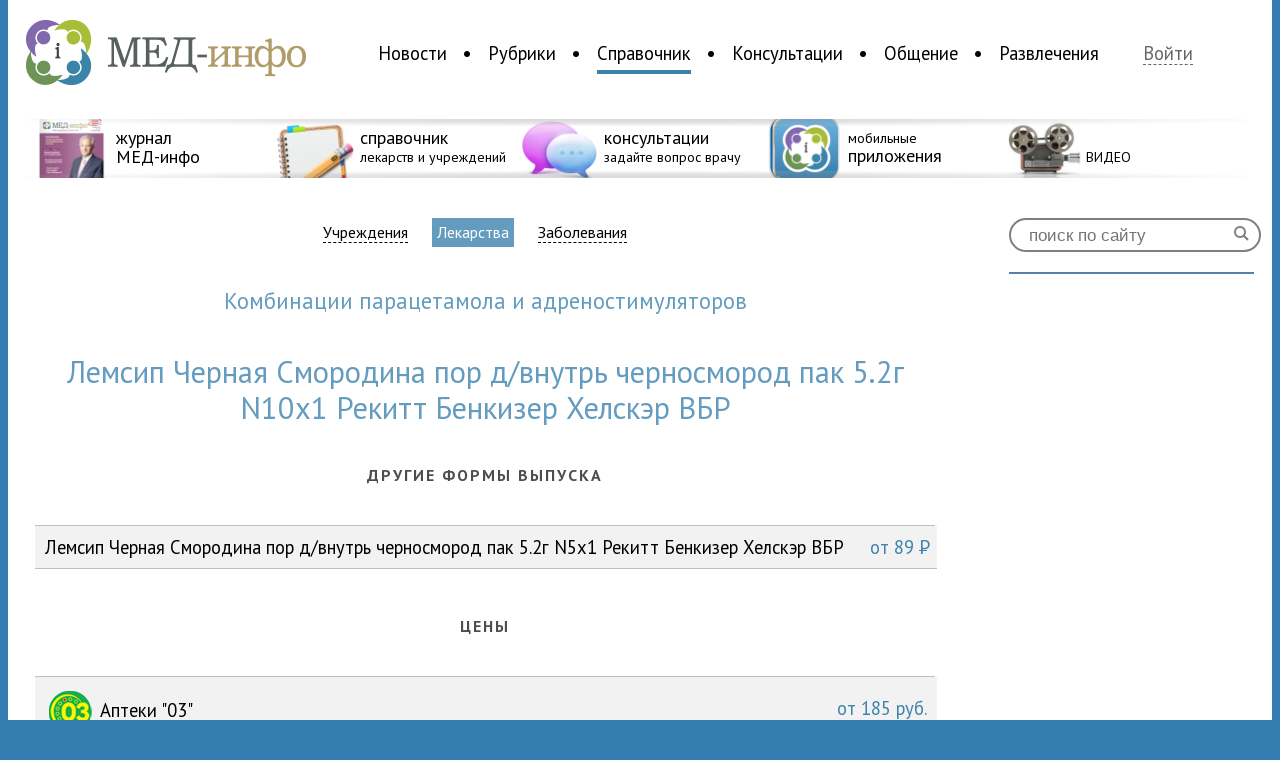

--- FILE ---
content_type: text/html; charset=UTF-8
request_url: https://med-info.ru/reference/drug/79351
body_size: 15000
content:
<!DOCTYPE html>
<html>
<head>
<meta charset="utf-8" />
<meta name="viewport" content="width=device-width, initial-scale=1, maximum-scale=1.0, user-scalable=no">
<title>Лемсип Черная Смородина пор д/внутрь черносмород пак 5.2г N10x1 Рекитт Бенкизер Хелскэр ВБР — Лекарства — Справочники — Медицинский портал «МЕД-инфо»</title>
<meta name="description" content="Лемсип Черная Смородина пор д/внутрь черносмород пак 5.2г N10x1 Рекитт Бенкизер Хелскэр ВБР — Лекарства — Справочники — Медицинский портал «МЕД-инфо»" />
<link rel="shortcut icon" href="/img/favicon.png" type="image/png">
<link rel="apple-touch-icon-precomposed" href="/img/medinfo_appicon.png" type="image/png">
<script src="//ajax.googleapis.com/ajax/libs/jquery/1.9.0/jquery.min.js"></script>
<script src="/js/jquery.smartbanner.js"></script>
<link href="/css/main.css" rel="stylesheet" type="text/css" media="screen" />
<link rel="stylesheet" href="/css/jquery.smartbanner.css" type="text/css" media="screen">
<!-- <link href="/css/wideext.css" rel="stylesheet" type="text/css" media="screen and  (min-width: 1415px)" /> -->
<link href='https://fonts.googleapis.com/css?family=PT+Sans:400,700|PT+Sans+Narrow:400,700&subset=latin,cyrillic' rel='stylesheet' type='text/css'>
<!--<meta name="apple-itunes-app" content="app-id=490097970">
<meta name="google-play-app" content="app-id=ru.info.med.apps">
-->
<!-- FB JS_SDK -->
<div id="fb-root"></div>
<script>(function(d, s, id) {
  var js, fjs = d.getElementsByTagName(s)[0];
  if (d.getElementById(id)) return;
  js = d.createElement(s); js.id = id;
  js.src = "//connect.facebook.net/ru_RU/sdk.js#xfbml=1&version=v2.3";
  fjs.parentNode.insertBefore(js, fjs);
}(document, 'script', 'facebook-jssdk'));</script>
<!-- FB JS_SDK end-->
</head>
<body style="background: #337db0;">
<!--<script type="text/javascript">
      $(function() { $.smartbanner({
          daysHidden:0
          }); } );
</script> -->
<div id="splash" class="hide">
<div>
<a href="#" class="closeButton" id="closeSplash">&#204;</a>
<form id="enter" action="/login" method="post">
					<h3>Войдите на сайт </h3>
					<input type="text" id="mail" name="username" value="" placeholder="E-mail">
					<input type="password" name="password" value="" placeholder="Пароль">			
					<input type="submit" class="logInButton" value="Войти"><br />
					<a href="/recovery" id="recovery">Забыли пароль?</a><br /><br />
					<a class="reg" href="/reg">Зарегистрируйтесь</a>, чтобы воспользоваться всеми возможностями сайта
					<input type="hidden" name="refer" value="">
				</form></div>
</div>
<!--<section id="topBaner" style="background: #337db0;height: 100px;overflow: hidden;">
 <div class="bannerPlace" style="text-align: center;">
<IFRAME ALLOWTRANSPARENCY=TRUE FRAMEBORDER=0 MARGINWIDTH=0 MARGINHEIGHT=0 SCROLLING=NO WIDTH=900 HEIGHT=100 style="display: inline-block;" SRC="http://basa.med-info.ru/ads2/adcall?section=17"></IFRAME>
<a href="http://apps.med-info.ru/"><img src="/images/baners/upper.png"></a>
</div>
</section>-->
<div id="wraper">
<header>
<section id="logoAndNav">
<a href="/" id="logo"><img alt="Медицинский портал «МЕД-инфо» — Новости медицины, консультации врачей, медицинский справочник" src="/img/logo.png" /></a>
<nav>
<ul>
<li id="nav_n0000">
<a href="/content/list/новости" id="n0000" >Новости</a>
</li>
<li id="nav_n0100">
<a href="/content/list/рубрики" id="n0100" >Рубрики</a>
</li>
<li id="nav_n0400">
<a href="/reference" id="n0400" class="active">Справочник</a>
</li>
<li id="nav_n0300">
<a href="/consultation" id="n0300" >Консультации</a>
</li>
<li id="nav_n0613">
<a href="/social" id="n0613" >Общение</a>
</li>
<li id="nav_n0713">
<a href="/entertainments" id="n0713" >Развлечения</a>
</li>
</ul>
</nav>
<a href="#" id="login">Войти <!-- <span>&#230; &#228;</span> --></a>
</section>
<section id="promoline">
<div></div>
<a href="http://magazine.med-info.ru"><img src="/img/icons/icon_magazine.png" /><strong><span>журнал<br />МЕД-инфо</span></strong></a>
<a href="/reference"><img src="/img/icons/icon_spavochnik.png" /><strong><span>справочник</span><br />лекарств и учреждений</strong></a>
<a href="/consultation"><img src="/img/icons/icon_consult.png" /><strong><span>консультации</span><br />задайте вопрос врачу</strong></a>
<a href="http://apps.med-info.ru"><img src="/img/icons/icon_apps.png" /><strong>мобильные<br /><span>приложения</span></strong></a>
<a href="https://med-info.ru/content/list/%D1%80%D1%83%D0%B1%D1%80%D0%B8%D0%BA%D0%B8/%D0%B2%D0%B8%D0%B4%D0%B5%D0%BE"><img src="/img/icons/VIDEO.png" /><strong><span> <br /></span>  ВИДЕО </strong></a>
<!--
<a href="/groups/view/37"><img src="/img/icons/icon_vacancies.png" /><strong><span>вакансии</span><br />для медработников</strong></a>
-->
<div id="ov2"></div>
</section>

</header>
<div id="contentWraper">
	<link href="/css/blogs.css" rel="stylesheet" type="text/css" media="screen" />
<link href="/css/reference.css" rel="stylesheet" type="text/css" media="screen" />
<!-- <section id="newsColumn">
<nav>
<a class="regions rHide" href="#r" id="r1"><b>&#0117;</b>Москва</a>
<a class="regions rHide" href="#r" id="r2"><b>&#0117;</b>Санкт-Петербург</a>
<a class="regions rHide" href="#r" id="r3"><b>&#0117;</b>Нижний Новгород</a>
<a class="regions rHide" href="#r" id="r4"><b>&#0117;</b>Волгоград</a>
<a class="regions rHide" href="#r" id="r5"><b>&#0117;</b>Воронеж</a>
<a class="regions rHide" href="#r" id="r6"><b>&#0117;</b>Екатеринбург</a>
<a class="regions rHide" href="#r" id="r7"><b>&#0117;</b>Казань</a>
<a class="regions rHide" href="#r" id="r8"><b>&#0117;</b>Краснодар</a>
<a class="regions rHide" href="#r" id="r9"><b>&#0117;</b>Новосибирск</a>
<a class="regions rHide" href="#r" id="r10"><b>&#0117;</b>Омск</a>
<a class="regions rHide" href="#r" id="r11"><b>&#0117;</b>Пермь</a>
<a class="regions rHide" href="#r" id="r12"><b>&#0117;</b>Ростов на Дону</a>
<a class="regions rHide" href="#r" id="r13"><b>&#0117;</b>Самара</a>
<a class="regions rHide" href="#r" id="r14"><b>&#0117;</b>Саратов</a>
<a class="regions rHide" href="#r" id="r15"><b>&#0117;</b>Уфа</a>
<a class="regions rHide" href="#r" id="r16"><b>&#0117;</b>Челябинск</a>
<a class="regions rHide" href="#r" id="r17"><b>&#0117;</b>Тюмень</a>
<a class="regions rHide" href="#r" id="r18"><b>&#0117;</b>Московская область</a>
</nav>
</section> -->
<section class="bloglist druglist" style="width:900px;">
<strong id="filter">
<a href="/reference">Учреждения</a>
<a href="/reference/drugs"  class="active">Лекарства</a>
<a href="/reference/diseases" >Заболевания</a>
<!-- <a href="/books">Литература</a>  -->
</strong>
<br />
<strong id="userinfo" class="strSmall">
Комбинации парацетамола и адреностимуляторов                                                                                                                                                                                                              </strong><br />
<strong id="userinfo">
Лемсип Черная Смородина пор д/внутрь черносмород пак 5.2г N10x1 Рекитт Бенкизер Хелскэр ВБР</strong><br />
<strong id="priceHeader">Другие формы выпуска</strong><br />
<section id="prices"  style="width: 100%;">
<a style="width: 98%;" href="/reference/drug/79352"><span>от 89 <b>P</b> </span>Лемсип Черная Смородина пор д/внутрь черносмород пак 5.2г N5x1 Рекитт Бенкизер Хелскэр ВБР</a>
</section>
<br /><br /><br /><strong id="priceHeader">Цены</strong><br />
<section id="stores" style="width: 100%;">
<a href="#1" style="width: 98%;" onclick="openstore('46');">
<img src="/img/stores/46_50x50.png" />
Аптеки "03"<span> от 185 руб. </span>
</a>
<div id="c46" style="display: none;"><a href="/reference/view/6057" target="_blank"><b>Аптека №281</b> Москва, ул. Раевского, 3 <span>185 руб. </span></a><br />
<a href="/reference/view/6058" target="_blank"><b>Аптека №282</b> Москва, ул.Пулковская д.4, корп.2 <span>185 руб. </span></a><br />
<a href="/reference/view/6071" target="_blank"><b>Аптека №301</b> Москва, ул. Веерная, д.24  <span>185 руб. </span></a><br />
<a href="/reference/view/6061" target="_blank"><b>Аптека №285</b> Москва, ул. Гришина, 5 <span>186 руб. </span></a><br />
<a href="/reference/view/6054" target="_blank"><b>Аптека №276</b> Москва, ул.Лескова, 30 <span>191 руб. </span></a><br />
<a href="/reference/view/6059" target="_blank"><b>Аптека №283</b> Москва, ул. Дубнинская, 15, кор.1 <span>202 руб. </span></a><br />
<a href="/reference/view/6069" target="_blank"><b>Аптека №298</b> Москва, ул. Фомичевой, д. 16, кор. 5 <span>202 руб. </span></a><br />
<a href="/reference/view/6056" target="_blank"><b>Аптека №280</b> Москва, ул. Братиславская, 13, к.1 <span>203 руб. </span></a><br />
<a href="/reference/view/6068" target="_blank"><b>Аптека №297</b> Москва, ул. Рабочая, д. 13 <span>203 руб. </span></a><br />
<a href="/reference/view/6062" target="_blank"><b>Аптека №287</b> Москва, ул. Бутырская, 53-63, к. 1 <span>205 руб. </span></a><br />
<a href="/reference/view/6072" target="_blank"><b>Аптека №302</b> Москва, ул. Матвеевская, д.20, корп.1 <span>207 руб. </span></a><br />
<a href="/reference/view/6076" target="_blank"><b>Аптека №307</b> Москва, Алтуфьевское шоссе, 56 <span>208 руб. </span></a><br />
<a href="/reference/view/6081" target="_blank"><b>Аптека №312</b> Москва, Комсомольский пр-т, 31, стр.2 <span>208 руб. </span></a><br />
<a href="/reference/view/6074" target="_blank"><b>Аптека №304</b> Москва, ул.Перерва, 43 <span>210 руб. </span></a><br />
<a href="/reference/view/6098" target="_blank"><b>Аптека №332</b> Москва, б-р Дмитрия Донского, 2, к.1 <span>212 руб. </span></a><br />
<a href="/reference/view/6043" target="_blank"><b>Аптека №262</b> Москва, Симферопольский бульвар, 4 <span>225 руб. </span></a><br />
<a href="/reference/view/6046" target="_blank"><b>Аптека №265</b> Москва, ул. Летчика Бабушкина, 37, к.1 <span>225 руб. </span></a><br />
<a href="/reference/view/6053" target="_blank"><b>Аптека №275</b> Москва, ул. Москворечье, 16, стр.9 <span>225 руб. </span></a><br />
<a href="/reference/view/6084" target="_blank"><b>Аптека №316</b> Москва, ул. Серпуховской Вал, 5 <span>225 руб. </span></a><br />
<a href="/reference/view/6087" target="_blank"><b>Аптека №319</b> Москва, Мичуринский пр-т, 4, к. 3 <span>225 руб. </span></a><br />
<a href="/reference/view/6094" target="_blank"><b>Аптека №327</b> Москва, ул. Петрозаводская, 24А, к.1 <span>225 руб. </span></a><br />
<a href="/reference/view/6048" target="_blank"><b>Аптека №267</b> Москва, ул. Волынская, д. 12 <span>228 руб. </span></a><br />
<a href="/reference/view/6095" target="_blank"><b>Аптека №328</b> Москва, ул.Островитянова, 9 <span>228 руб. </span></a><br />
<a href="/reference/view/6082" target="_blank"><b>Аптека №313</b> Москва, ул. Щербаковская, 50/52 <span>231 руб. </span></a><br />
<a href="/reference/view/6089" target="_blank"><b>Аптека №322</b> Москва, Чонгарский б-р, д. 5, кор. 1 <span>231 руб. </span></a><br />
<a href="/reference/view/6075" target="_blank"><b>Аптека №306</b> Москва, ул. Абельмановская, 7 <span>232 руб. </span></a><br />
<a href="/reference/view/6097" target="_blank"><b>Аптека №330</b> Москва, ул. Каргопольская, 11, к.1 <span>232 руб. </span></a><br />
<a href="/reference/view/6099" target="_blank"><b>Аптека №333</b> Москва, ул.Героев Панфиловцев, д.1, к.1 <span>232 руб. </span></a><br />
<a href="/reference/view/6073" target="_blank"><b>Аптека №303</b> Москва, ул. Уссурийская, 1, корп.1 <span>233 руб. </span></a><br />
<a href="/reference/view/6088" target="_blank"><b>Аптека №321</b> Москва, ул.В. Красносельская, д.8, корп.3 <span>233 руб. </span></a><br />
<a href="/reference/view/6093" target="_blank"><b>Аптека №326</b> Москва, ул. Краснодарская, 16 <span>233 руб. </span></a><br />
<a href="/reference/view/6096" target="_blank"><b>Аптека №329</b> Москва, ул. Ак.Анохина, 2, корп. 1Б <span>233 руб. </span></a><br />
<a href="/reference/view/6077" target="_blank"><b>Аптека №308</b> Москва, ул. Полоцкая, 14/15, стр.1 <span>236 руб. </span></a><br />
<a href="/reference/view/6064" target="_blank"><b>Аптека №290</b> Москва, Волоколамское шоссе,15/22 <span>240 руб. </span></a><br />
<a href="/reference/view/6080" target="_blank"><b>Аптека №311</b> Москва, ул. Азовская, д. 21 <span>240 руб. </span></a><br />
<a href="/reference/view/6070" target="_blank"><b>Аптека №299</b> Москва, ул. Мурановская, 6 <span>245 руб. </span></a><br />
<a href="/reference/view/6067" target="_blank"><b>Аптека №293</b> Москва, Астраханский пер., 1/15 <span>269 руб. </span></a><br />
<a href="/reference/view/6047" target="_blank"><b>Аптека №266</b> Москва, ул. Судостроительная, 15, стр. 2 <span>270 руб. </span></a><br />
<a href="/reference/view/6060" target="_blank"><b>Аптека №284</b> Москва, ул. Белобородова, д. 12, кор. 1 <span>270 руб. </span></a><br />
<a href="/reference/view/6085" target="_blank"><b>Аптека №317</b> Москва, ул. Ак. Бакулева, 10 <span>270 руб. </span></a><br />
</div>
<a href="#1" style="width: 98%;" onclick="openstore('36');">
<img src="/img/stores/36_50x50.png" />
Аптеки "Ригла"<span> от 184 руб. </span>
</a>
<div id="c36" style="display: none;"><a href="/reference/view/6223" target="_blank"><b>Аптека 148</b> Москваш. Пятницкое, д. 3 <span>184 руб. </span></a><br />
<a href="/reference/view/6162" target="_blank"><b>Аптека  10</b> Москваб-р Жулебинский, д. 5 <span>185 руб. </span></a><br />
<a href="/reference/view/6261" target="_blank"><b>Аптека 66 ОЗОН</b> Москваб-р улебинский, д. 30/1 <span>187 руб. </span></a><br />
<a href="/reference/view/6274" target="_blank"><b>Аптека 37 ОЗОН</b> Москваул. Авиационная, д. 70/1 <span>193 руб. </span></a><br />
<a href="/reference/view/6221" target="_blank"><b>Аптека 145</b> Москваш. Куркинское, д. 17, корп. 1 <span>198 руб. </span></a><br />
<a href="/reference/view/6257" target="_blank"><b>Аптека  8 ОЗОН</b> Москваул. Коминтерна, д. 13/4 <span>210 руб. </span></a><br />
<a href="/reference/view/6169" target="_blank"><b>Аптека  31</b> Москваул. Большая Академическая, д. 24, копр. 1 <span>211 руб. </span></a><br />
<a href="/reference/view/6263" target="_blank"><b>Аптека 69 ОЗОН</b> Москвапер. 1-ый Колобовский, д. 18 <span>211 руб. </span></a><br />
<a href="/reference/view/6284" target="_blank"><b>Аптека  1 ОЗОН</b> Москваул. Земляной Вал, д. 42/20 <span>213 руб. </span></a><br />
<a href="/reference/view/6224" target="_blank"><b>Аптека 149</b> МоскваСретенский тупик, д. 4 <span>214 руб. </span></a><br />
<a href="/reference/view/6256" target="_blank"><b>Аптека 52 ОЗОН</b> Москваул. Летчика Бабушкина, д. 23 <span>218 руб. </span></a><br />
<a href="/reference/view/6220" target="_blank"><b>Аптека 144</b> Москваул. Башиловская, д. 29 <span>223 руб. </span></a><br />
<a href="/reference/view/6285" target="_blank"><b>Аптека  2 ОЗОН</b> Москвапр-д Ореховый, д. 41 <span>225 руб. </span></a><br />
<a href="/reference/view/6275" target="_blank"><b>Аптека 25 ОЗОН</b> Москваул. Краснобогатырская, д. 27 <span>226 руб. </span></a><br />
<a href="/reference/view/6167" target="_blank"><b>Аптека  25</b> Москваул. Синельниковская, д. 47 <span>230 руб. </span></a><br />
<a href="/reference/view/6168" target="_blank"><b>Аптека  28</b> Москваул. Новомарьинская, д. 4 <span>230 руб. </span></a><br />
<a href="/reference/view/6237" target="_blank"><b>Аптека 76 ОЗОН</b> Москваул. Братиславская, д. 14 <span>230 руб. </span></a><br />
<a href="/reference/view/6254" target="_blank"><b>Аптека 24 ОЗОН</b> Москваул. Маршала Катукова, д. 17/1 <span>230 руб. </span></a><br />
<a href="/reference/view/6207" target="_blank"><b>Аптека 130</b> Москвапросп. Ленинский, д. 78 <span>232 руб. </span></a><br />
<a href="/reference/view/6259" target="_blank"><b>Аптека 11 ОЗОН</b> Москваул. Живописная, д. 24 <span>236 руб. </span></a><br />
<a href="/reference/view/6264" target="_blank"><b>Аптека 15 ОЗОН</b> Москваул. Петрозаводская, д. 9/1 <span>240 руб. </span></a><br />
<a href="/reference/view/6179" target="_blank"><b>Аптека  44</b> Москваул. Воронежская, д. 7 <span>241 руб. </span></a><br />
<a href="/reference/view/6258" target="_blank"><b>Аптека 10 ОЗОН</b> Москваул. Крымский Вал, д. 6 <span>241 руб. </span></a><br />
<a href="/reference/view/6247" target="_blank"><b>Аптека 34 ОЗОН</b> Москваул. Большая Филевская, д. 19/18, корп. 2 <span>246 руб. </span></a><br />
<a href="/reference/view/6268" target="_blank"><b>Аптека 21 ОЗОН</b> Москваул. Авангардная, д. 18 <span>246 руб. </span></a><br />
<a href="/reference/view/6277" target="_blank"><b>Аптека 27 ОЗОН</b> Москваул. Алабяна, д. 10/1 <span>249 руб. </span></a><br />
<a href="/reference/view/6210" target="_blank"><b>Аптека 133</b> Москвапл. Павелецкая, д. 2, стр. 3 <span>257 руб. </span></a><br />
<a href="/reference/view/6236" target="_blank"><b>Аптека 45 ОЗОН</b> Москваул. Домодедовская, д. 28, ТЦ \"Белград\" <span>257 руб. </span></a><br />
<a href="/reference/view/6196" target="_blank"><b>Аптека 105</b> Москвапросп. Мичуринский, д. 36 <span>260 руб. </span></a><br />
<a href="/reference/view/6183" target="_blank"><b>Аптека  54</b> Москваул. Барклая, д. 16, стр. 1 <span>262 руб. </span></a><br />
<a href="/reference/view/6177" target="_blank"><b>Аптека  41</b> Москваул. Авиаконструктора Миля, д. 4, корп. 1 <span>266 руб. </span></a><br />
<a href="/reference/view/6222" target="_blank"><b>Аптека 147</b> Москваш. Можайское, д. 20 <span>266 руб. </span></a><br />
<a href="/reference/view/6265" target="_blank"><b>Аптека 18 ОЗОН</b> Москвапр-д Осташковский, д. 8, стр. 2 <span>266 руб. </span></a><br />
<a href="/reference/view/6283" target="_blank"><b>Аптека 87 ОЗОН</b> Москваул. Никольская, д. 8/1, стр. 1 <span>266 руб. </span></a><br />
<a href="/reference/view/6248" target="_blank"><b>Аптека 23 ОЗОН</b> Москваул. Енисейская, д. 29 <span>272 руб. </span></a><br />
<a href="/reference/view/6282" target="_blank"><b>Аптечный пункт 77 ОЗОН</b> Москваул. Енисейская, д. 19 <span>274 руб. </span></a><br />
<a href="/reference/view/6198" target="_blank"><b>Аптека 109</b> Москваб-р Смоленский, д. 7 <span>277 руб. </span></a><br />
<a href="/reference/view/6246" target="_blank"><b>Аптека 31 ОЗОН</b> Москваш. Энтузиастов, д. 48/1 <span>278 руб. </span></a><br />
<a href="/reference/view/6269" target="_blank"><b>Аптека 22 ОЗОН</b> Москвапросп. Мичуринский, д. 54/3 <span>288 руб. </span></a><br />
<a href="/reference/view/6279" target="_blank"><b>Аптечный пункт 73 ОЗОН</b> Москваул. Декабристов, д. 21б <span>289 руб. </span></a><br />
<a href="/reference/view/6260" target="_blank"><b>Аптека 41 ОЗОН</b> Москваул. Таллинская, д. 10 <span>291 руб. </span></a><br />
<a href="/reference/view/6233" target="_blank"><b>Аптека 166</b> Москвапросп. Комсомольский, д. 28 <span>292 руб. </span></a><br />
<a href="/reference/view/6239" target="_blank"><b>Аптека 26 ОЗОН</b> Москваш. Открытое, д. 24/36 <span>294 руб. </span></a><br />
<a href="/reference/view/6173" target="_blank"><b>Аптека  37</b> Москвапросп. Солнцевский, д. 5 <span>296 руб. </span></a><br />
<a href="/reference/view/6182" target="_blank"><b>Аптека  52</b> Москваул. Народного Ополчения, д. 20, корп. 1 <span>314 руб. </span></a><br />
<a href="/reference/view/6181" target="_blank"><b>Аптека  47</b> Москваш. Дмитровское, д. 15, корп. 1 <span>319 руб. </span></a><br />
<a href="/reference/view/6255" target="_blank"><b>Аптека 68 ОЗОН</b> Москваул. Селезневская, д. 4 <span>320 руб. </span></a><br />
<a href="/reference/view/6289" target="_blank"><b>Аптека 100 ОЗОН</b> Москвапр-д Шокальского, д. 41, корп. 1 <span>323 руб. </span></a><br />
<a href="/reference/view/6251" target="_blank"><b>Аптека 14 ОЗОН</b> Москваш. Ленинградское, д. 92/1 <span>326 руб. </span></a><br />
<a href="/reference/view/6174" target="_blank"><b>Аптека  38</b> Москваб-р Дмитрия Донского, д. 16 <span>329 руб. </span></a><br />
<a href="/reference/view/6278" target="_blank"><b>Аптека 75 ОЗОН</b> Москвапр-д Мясницкий, д. 2/1, стр. 1 <span>331 руб. </span></a><br />
<a href="/reference/view/6189" target="_blank"><b>Аптека  76</b> Москваул. Пятницкая, д. 9/28, стр. 1 <span>332 руб. </span></a><br />
<a href="/reference/view/6194" target="_blank"><b>Аптека  89</b> Москваул. Дубининская, д. 11/17, стр. 1 <span>332 руб. </span></a><br />
<a href="/reference/view/6163" target="_blank"><b>Аптека  11</b> Москваб-р Строгинский, д. 21 <span>335 руб. </span></a><br />
<a href="/reference/view/6159" target="_blank"><b>Аптека №3</b> Москвапросп. Ленинградский, д. 75, корп. 1а <span>338 руб. </span></a><br />
<a href="/reference/view/6171" target="_blank"><b>Аптека  34</b> Москвапр-д Шипиловский, д. 39, корп. 1 <span>341 руб. </span></a><br />
<a href="/reference/view/6287" target="_blank"><b>Аптека 97 ОЗОН</b> Москваул. Малыгина, д. 7 <span>344 руб. </span></a><br />
<a href="/reference/view/6267" target="_blank"><b>Аптека 20 ОЗОН</b> Москваул. Туристская, д. 27, корп. 1 <span>348 руб. </span></a><br />
<a href="/reference/view/6184" target="_blank"><b>Аптека  62</b> Москваул. Первомайская, д. 91/19 <span>354 руб. </span></a><br />
<a href="/reference/view/6252" target="_blank"><b>Аптека 40 ОЗОН</b> Москвапр-д Шенкурский, д. 14 <span>354 руб. </span></a><br />
<a href="/reference/view/6172" target="_blank"><b>Аптека  35</b> Москваул. Большая Черкизовская, д. 11 <span>358 руб. </span></a><br />
<a href="/reference/view/6292" target="_blank"><b>Аптека 263</b> Москва Мытищи, ул. Веры Волошиной, д. 9/24 <span>361 руб. </span></a><br />
<a href="/reference/view/6205" target="_blank"><b>Аптека 127 </b> Москваул. Цюрупы, д.13 <span>367 руб. </span></a><br />
<a href="/reference/view/6204" target="_blank"><b>Аптека 126</b> Москваул. Луганская, д. 7, корп. 2 <span>369 руб. </span></a><br />
<a href="/reference/view/6217" target="_blank"><b>Аптека 140</b> Москваул. Нагатинская, д. 31 <span>370 руб. </span></a><br />
<a href="/reference/view/6180" target="_blank"><b>Аптека  46</b> Москваул. Бирюлевская, д. 7 <span>374 руб. </span></a><br />
<a href="/reference/view/6288" target="_blank"><b>Аптека 99 ОЗОН</b> Москваул. Бирюлевская, д. 38, стр. 1 <span>379 руб. </span></a><br />
<a href="/reference/view/6193" target="_blank"><b>Аптека  87</b> Москваул. Земляной Вал, д. 27 стр. 1 <span>381 руб. </span></a><br />
<a href="/reference/view/6165" target="_blank"><b>Аптека  18</b> Москваул. Маросейка, д. 2/15, стр. 1 <span>383 руб. </span></a><br />
<a href="/reference/view/6234" target="_blank"><b>Аптека  5 ОЗОН</b> Москвапросп. Маршала Жукова, д. 19/1 <span>385 руб. </span></a><br />
<a href="/reference/view/6206" target="_blank"><b>Аптека 129</b> Москваул. Земляной Вал, д. 29, Курский вокзал <span>387 руб. </span></a><br />
<a href="/reference/view/6272" target="_blank"><b>Аптека 58 ОЗОН</b> Москваул. Новинки, д. 31 <span>387 руб. </span></a><br />
<a href="/reference/view/6216" target="_blank"><b>Аптека 139</b> Москваул. Вавилова, д. 3 <span>389 руб. </span></a><br />
<a href="/reference/view/6227" target="_blank"><b>Аптека 159</b> МоскваСеверное Чертаново, вл. 1, корп. 2 <span>389 руб. </span></a><br />
<a href="/reference/view/6242" target="_blank"><b>Аптека 28 ОЗОН</b> Москваул. Миллионная, д. 11, корп. 1 <span>391 руб. </span></a><br />
<a href="/reference/view/6245" target="_blank"><b>Аптечный пункт 95 ОЗОН</b> Москванаб. Карамышевская, д. 32/2 <span>391 руб. </span></a><br />
<a href="/reference/view/6160" target="_blank"><b>Аптека   4</b> Москваул. Барклая, д. 12, стр. 1 <span>392 руб. </span></a><br />
<a href="/reference/view/6192" target="_blank"><b>Аптека  86</b> Москваул. Грузинский Вал, д. 26, стр. 1 <span>393 руб. </span></a><br />
<a href="/reference/view/6241" target="_blank"><b>Аптека 43 ОЗОН</b> Москваул. Зои и Александра Космодемьянских, д. 4/1В <span>394 руб. </span></a><br />
<a href="/reference/view/6188" target="_blank"><b>Аптека  73</b> Москвапр-д Керамический, д. 51, корп. 2 <span>397 руб. </span></a><br />
<a href="/reference/view/6253" target="_blank"><b>Аптека 47 ОЗОН</b> Москваул. Кустанайская, д. 6, ТЦ \"Столица\" <span>397 руб. </span></a><br />
<a href="/reference/view/6276" target="_blank"><b>Аптека 48 ОЗОН</b> Москваул. Шереметьевская, д. 60а, ТЦ \"Рамстор\" <span>398 руб. </span></a><br />
<a href="/reference/view/6161" target="_blank"><b>Аптека   5</b> Москваул. Хабаровская, д. 12/23 <span>399 руб. </span></a><br />
<a href="/reference/view/6271" target="_blank"><b>Аптека 13 ОЗОН</b> Москваул. Большая Полянка, д. 4/10 <span>400 руб. </span></a><br />
<a href="/reference/view/6166" target="_blank"><b>Аптека  23</b> Москваул. Братиславская, д. 15, корп. 1 <span>404 руб. </span></a><br />
<a href="/reference/view/6197" target="_blank"><b>Аптека 107</b> Москвапросп. Андропова, д. 21Г <span>404 руб. </span></a><br />
<a href="/reference/view/6266" target="_blank"><b>Аптека 19 ОЗОН</b> Москваул. Академика Королева, д. 3 <span>408 руб. </span></a><br />
<a href="/reference/view/6244" target="_blank"><b>Аптека 12 ОЗОН</b> Москваул. Бажова, д. 7 <span>412 руб. </span></a><br />
<a href="/reference/view/6199" target="_blank"><b>Аптека 110</b> Москваул. Большая Тульская, д. 13, ТЦ \"Ереван Плаза\" <span>419 руб. </span></a><br />
<a href="/reference/view/6281" target="_blank"><b>Аптечный пункт 82 ОЗОН</b> Москваул. Стромынка, д. 14/1 <span>434 руб. </span></a><br />
<a href="/reference/view/6208" target="_blank"><b>Аптека 131</b> Москвапросп. Ленинградский, д. 74, корп. 1 <span>446 руб. </span></a><br />
</div>
<a href="#1" style="width: 98%;" onclick="openstore('40');">
<img src="/img/stores/40_50x50.png" />
Аптеки "Самсон Фарма"<span> от 142 руб. 29 коп.</span>
</a>
<div id="c40" style="display: none;"><a href="/reference/view/6139" target="_blank"><b>Самсон-Фарма на Люсиновской</b> Москва, ул. Люсиновская, д. 12 <span>142 руб. 29 коп.</span></a><br />
<a href="/reference/view/6140" target="_blank"><b>Самсон-Фарма на Тверском бульваре</b> Москва, Тверской бульвар, д.191, стр.1 <span>142 руб. 7 коп.</span></a><br />
<a href="/reference/view/13532" target="_blank"><b>Самсон-Фарма на 8-го Марта</b> Москва8 марта, 1, стр.12 (БЦ «Трио», 2 корпус, 1 этаж) <span>143 руб. 57 коп.</span></a><br />
<a href="/reference/view/6148" target="_blank"><b>Самсон-Фарма на Октябрьской</b> Москва, ул. 1-й Спасоналивковский пер.,  д.19 <span>180 руб. 04 коп.</span></a><br />
<a href="/reference/view/6145" target="_blank"><b>Самсон-Фарма на Таганской</b> Москва, ул. Таганская,  д. 40, стр. 2 <span>180 руб. 04 коп.</span></a><br />
<a href="/reference/view/6144" target="_blank"><b>Самсон-Фарма на Тимирязевской</b> Москва, ул. Костякова,  д.15 <span>180 руб. 04 коп.</span></a><br />
<a href="/reference/view/6138" target="_blank"><b>Самсон-Фарма на Кантемировской</b> Москва, ул. Кантемировская, д. 16, корп. 1 <span>180 руб. 04 коп.</span></a><br />
<a href="/reference/view/13542" target="_blank"><b>Самсон-Фарма на Бауманской</b> МоскваБауманская, 26 <span>180 руб. 28 коп.</span></a><br />
<a href="/reference/view/6150" target="_blank"><b>Самсон-Фарма на Динамо</b> Москва, ул. Ленинградский пр-кт.,  д.23 <span>180 руб. 41 коп.</span></a><br />
<a href="/reference/view/6136" target="_blank"><b>Самсон-Фарма на Курской</b> Москва. , ул. Воронцово поле, д. 14 <span>180 руб. 41 коп.</span></a><br />
<a href="/reference/view/13539" target="_blank"><b>Самсон-Фарма на Ленинском</b> МоскваЛенинский проспект, 119 <span>198 руб. 03 коп.</span></a><br />
<a href="/reference/view/13547" target="_blank"><b>Самсон-Фарма на Маршала Жукова</b> Москвапр-т Маршала Жукова, 17 <span>200 руб. 06 коп.</span></a><br />
<a href="/reference/view/6137" target="_blank"><b>Самсон-Фарма в Беляево</b> Москва. , ул. Миклухо-Маклая, д. 43 <span>216 руб. 02 коп.</span></a><br />
<a href="/reference/view/13533" target="_blank"><b>Самсон-Фарма на Мичуринском</b> МоскваМичуринский проспект, 16 <span>220 руб. 22 коп.</span></a><br />
<a href="/reference/view/13538" target="_blank"><b>Самсон-Фарма на Новом Арбате</b> МоскваНовый Арбат, 31/12 <span>223 руб. 22 коп.</span></a><br />
<a href="/reference/view/13545" target="_blank"><b>Самсон-Фарма на Люблинской</b> МоскваЛюблинская, 163/1 <span>223 руб. 22 коп.</span></a><br />
<a href="/reference/view/6153" target="_blank"><b>Самсон-Фарма на Никольской</b> Москва, ул. Никольская, д.17, стр.1 <span>266 руб. 81 коп.</span></a><br />
<a href="/reference/view/6151" target="_blank"><b>Самсон-Фарма на Тушинской</b> Москва,  проезд Стратонавтов,  д. 9 <span>266 руб. 81 коп.</span></a><br />
<a href="/reference/view/6146" target="_blank"><b>Самсон-Фарма на Новослободской</b> Москва, ул. Новослободская,  д.24,  стр.1 <span>266 руб. 81 коп.</span></a><br />
<a href="/reference/view/13534" target="_blank"><b>Самсон-Фарма на Ярцевской</b> МоскваЯрцевская, 32 <span>266 руб. 81 коп.</span></a><br />
<a href="/reference/view/13535" target="_blank"><b>Самсон-Фарма в Жулебино</b> МоскваГенерала Кузнецова, д. 17 <span>266 руб. 81 коп.</span></a><br />
<a href="/reference/view/13541" target="_blank"><b>Самсон-Фарма на 5-ой Соколиной</b> Москва5-я улица Соколиной горы, 27, кор. 2 <span>266 руб. 81 коп.</span></a><br />
<a href="/reference/view/13544" target="_blank"><b>Самсон-Фарма на Авиамоторной</b> МоскваАвиамоторная, 51 <span>266 руб. 81 коп.</span></a><br />
<a href="/reference/view/13531" target="_blank"><b>Самсон-Фарма на Тверской</b> МоскваТверская, 30/2 <span>272 руб. 73 коп.</span></a><br />
<a href="/reference/view/6152" target="_blank"><b>Самсон-Фарма на Университете</b> Москва,  ул. Строителей,  д. 17,  корп.1 <span>273 руб. 16 коп.</span></a><br />
<a href="/reference/view/6141" target="_blank"><b>Самсон-Фарма в Сокольниках</b> Москва, Колодезный переулок, д.3, стр.29 <span>273 руб. 16 коп.</span></a><br />
<a href="/reference/view/12298" target="_blank"><b> Самсон-Фарма на Остоженке</b> МоскваАдрес: , ул.Остоженка д.25 <span>273 руб. 16 коп.</span></a><br />
<a href="/reference/view/13540" target="_blank"><b>Самсон-Фарма на Автозаводской</b> МоскваАвтозаводская, 4 <span>273 руб. 16 коп.</span></a><br />
<a href="/reference/view/6149" target="_blank"><b>Самсон-Фарма в Перово</b> Москва, ул. 2-я Владимирская,  д.45 <span>273 руб. 2 коп.</span></a><br />
<a href="/reference/view/6147" target="_blank"><b>Самсон-Фарма на Арбате</b> Москва, ул. Арбат,  д.51,  стр.1 <span>273 руб. 2 коп.</span></a><br />
<a href="/reference/view/13537" target="_blank"><b>Самсон-Фарма на Бажова</b> МоскваБажова, 8 <span>273 руб. 2 коп.</span></a><br />
<a href="/reference/view/6157" target="_blank"><b>Самсон-Фарма на Рязанском</b> Москва-т, д.53 <span>275 руб. 28 коп.</span></a><br />
<a href="/reference/view/6154" target="_blank"><b>Самсон-Фарма на Маяковской</b> Москва, 1-й Тверской-Ямской пер., д.16 <span>275 руб. 32 коп.</span></a><br />
<a href="/reference/view/6143" target="_blank"><b>Самсон-Фарма на Неглинной</b> Москва, ул. Неглинная, д.16/2, стр.3 <span>277 руб. 44 коп.</span></a><br />
<a href="/reference/view/13530" target="_blank"><b>Самсон-Фарма на Новинском</b> МоскваНовинский бульвар, д.18 стр.1 <span>277 руб. 44 коп.</span></a><br />
<a href="/reference/view/13536" target="_blank"><b>Самсон-Фарма на Варшавке</b> МоскваВаршавское шоссе, дом 65 к. 2 <span>290 руб. 32 коп.</span></a><br />
</div>
<a href="#1" style="width: 98%;" onclick="openstore('45');">
<img src="/img/stores/45_50x50.png" />
Аптеки "Старый лекарь"<span> от 178 руб. </span>
</a>
<div id="c45" style="display: none;"><a href="/reference/view/5971" target="_blank"><b>Аптека №46</b> Москва, ул.Скобелевская, д.12 <span>178 руб. </span></a><br />
<a href="/reference/view/5991" target="_blank"><b>Аптека №93</b> Москва, ул.Кантемировская, д.45 <span>189 руб. </span></a><br />
<a href="/reference/view/5969" target="_blank"><b>Аптека №43</b> Москва, Волгоградский пр-т, д.57, стр.1 <span>190 руб. </span></a><br />
<a href="/reference/view/5999" target="_blank"><b>Аптека №137</b> Москва , Чистопрудный бульвар, д. 7/2 <span>190 руб. </span></a><br />
<a href="/reference/view/5963" target="_blank"><b>Аптека №33</b> Москва, ул.Митинская, д.33 <span>193 руб. </span></a><br />
<a href="/reference/view/6026" target="_blank"><b>Аптека №219</b> Москва, Варшавское шоссе, д.66 <span>193 руб. </span></a><br />
<a href="/reference/view/5952" target="_blank"><b>Аптека №19</b> Москва, Кронштадтский б-р, д.7, стр.1 <span>202 руб. </span></a><br />
<a href="/reference/view/5986" target="_blank"><b>Аптека №71</b> Москва, Новочеркасский б-р, д.13 <span>204 руб. </span></a><br />
<a href="/reference/view/5989" target="_blank"><b>Аптека №84</b> Москва, Химкинский б-р, д.14, к.1 <span>207 руб. </span></a><br />
<a href="/reference/view/5944" target="_blank"><b>Аптека №4</b> Москва, ул.Миклухо-Маклая, д.18, около магазина "Седьмой континент" <span>208 руб. </span></a><br />
<a href="/reference/view/5970" target="_blank"><b>Аптека №44</b> Москва,  Зеленоград, Микрорайон 8, д.834А <span>208 руб. </span></a><br />
<a href="/reference/view/5949" target="_blank"><b>Аптека №16</b> Москва, ул.Азовская, д.3 <span>209 руб. </span></a><br />
<a href="/reference/view/5950" target="_blank"><b>Аптека №17</b> Москва, Каширский пр-д, д.5 <span>210 руб. </span></a><br />
<a href="/reference/view/6035" target="_blank"><b>Аптека №234</b> Москва ул.Трифоновская д.4 <span>210 руб. </span></a><br />
<a href="/reference/view/5993" target="_blank"><b>Аптека №105</b> Москва, ул.Южнобутовская, д.91 <span>211 руб. </span></a><br />
<a href="/reference/view/5957" target="_blank"><b>Аптека №26</b> Москва, Каширское ш., д.122 <span>212 руб. </span></a><br />
<a href="/reference/view/5994" target="_blank"><b>Аптека №113</b> Москва, Лермонтовский пр., д.2, .к.1 <span>213 руб. </span></a><br />
<a href="/reference/view/5975" target="_blank"><b>Аптека №50</b> Москва, Проспект Мира, д.112 <span>216 руб. </span></a><br />
<a href="/reference/view/6031" target="_blank"><b>Аптека №227</b> Москва,  Волгоградский пр-кт д.117к.1 <span>216 руб. </span></a><br />
<a href="/reference/view/5979" target="_blank"><b>Аптека №58</b> Москва, ул.Рогожский вал, д.4а <span>219 руб. </span></a><br />
<a href="/reference/view/6034" target="_blank"><b>Аптека №232</b> Москва, ул.Краснопресненская наб. д.2 <span>220 руб. </span></a><br />
<a href="/reference/view/6028" target="_blank"><b>Аптека №224</b> Москва, шоссе Энтузиастов, д.12, корп.2. <span>222 руб. </span></a><br />
<a href="/reference/view/5943" target="_blank"><b>Аптека №3</b> Москва, Ленинский пр-т, д.37-А <span>225 руб. </span></a><br />
<a href="/reference/view/5956" target="_blank"><b>Аптека №25</b> Москва, ул.Новаторов, д.16, к.2 <span>225 руб. </span></a><br />
<a href="/reference/view/5964" target="_blank"><b>Аптека №36</b> Москва, Заревый проезд, д.10 <span>225 руб. </span></a><br />
<a href="/reference/view/5965" target="_blank"><b>Аптека №37</b> Москва, ул.Вильнюсская, д.5 <span>225 руб. </span></a><br />
<a href="/reference/view/6016" target="_blank"><b>Аптека №186</b> Москва,ул.Болотниковская, д 47 к.1 <span>225 руб. </span></a><br />
<a href="/reference/view/6018" target="_blank"><b>Аптека №189</b> Москва, ул. Русаковская, д.31  <span>225 руб. </span></a><br />
<a href="/reference/view/6027" target="_blank"><b>Аптека №222</b> Москва, ул. Планерная, д.7 <span>225 руб. </span></a><br />
<a href="/reference/view/5966" target="_blank"><b>Аптека №39</b> Москва, ул.Маршала Малиновского, д.8 <span>231 руб. </span></a><br />
<a href="/reference/view/6023" target="_blank"><b>Аптека №213</b> Москва, ул Старая Басманная д 25 к 5 <span>231 руб. </span></a><br />
<a href="/reference/view/5951" target="_blank"><b>Аптека №18</b> Москва, ул.Первомайская, д.35/18, стр.1 <span>232 руб. </span></a><br />
<a href="/reference/view/5962" target="_blank"><b>Аптека №32</b> Москва, Проспект Вернадского, владение 14 <span>232 руб. </span></a><br />
<a href="/reference/view/5996" target="_blank"><b>Аптека №125</b> Москва, ул.Островитянова, д.13 <span>232 руб. </span></a><br />
<a href="/reference/view/6033" target="_blank"><b>Аптека №229</b> Москва, Зеленоград ул.Новокрюковская д.9 <span>232 руб. </span></a><br />
<a href="/reference/view/6041" target="_blank"><b>Аптека №247</b> Москва,  Комсомольский проспект, д. 24, стр. 1 <span>232 руб. </span></a><br />
<a href="/reference/view/5987" target="_blank"><b>Аптека №76</b> Москва, ул.Яблочкова, д.21 <span>233 руб. </span></a><br />
<a href="/reference/view/5990" target="_blank"><b>Аптека №88</b> Москва, Ломоносовский пр-т, д.34 <span>233 руб. </span></a><br />
<a href="/reference/view/6009" target="_blank"><b>Аптека №174</b> Москва , Ореховый бульвар, д.22а ТЦ "Облака" <span>233 руб. </span></a><br />
<a href="/reference/view/6030" target="_blank"><b>Аптека №226</b> Москва, ул.Бол.Татарская д.34/2 стр.1 <span>233 руб. </span></a><br />
<a href="/reference/view/6039" target="_blank"><b>Аптека №243</b> Москва, ул.Адмирала Макарова д.45 стр.3 <span>233 руб. </span></a><br />
<a href="/reference/view/5948" target="_blank"><b>Аптека №14</b> Москва, ул.Автозаводская, д.7 <span>234 руб. </span></a><br />
<a href="/reference/view/5981" target="_blank"><b>Аптека №62</b> Москва, Пр-т Андропова, д.25, к."В" <span>235 руб. </span></a><br />
<a href="/reference/view/5953" target="_blank"><b>Аптека №20</b> Москва, ул.Маршала Чуйкова, д.1 <span>237 руб. </span></a><br />
<a href="/reference/view/6019" target="_blank"><b>Аптека №190</b> Москва,Семеновская пл. д 1 <span>237 руб. </span></a><br />
<a href="/reference/view/5967" target="_blank"><b>Аптека №41</b> Москва, ул.Дубнинская, д.12, к.2 <span>238 руб. </span></a><br />
<a href="/reference/view/5974" target="_blank"><b>Аптека №49</b> Москва, Б.Толмачевский пер., д.4, стр.4 <span>238 руб. </span></a><br />
<a href="/reference/view/6042" target="_blank"><b>Аптека №255</b> Москва, ул. Вешняковская, д.39Б, стр. 1 <span>238 руб. </span></a><br />
<a href="/reference/view/5972" target="_blank"><b>Аптека №47</b> Москва, ул.Минская, д.13, к.2 <span>239 руб. </span></a><br />
<a href="/reference/view/5995" target="_blank"><b>Аптека №116</b> Москва, ул.Маршала Новикова, д.2, к.2 <span>239 руб. </span></a><br />
<a href="/reference/view/5954" target="_blank"><b>Аптека №23</b> Москва, ул.Садово-Спасская, д.21, к.1 <span>240 руб. </span></a><br />
<a href="/reference/view/5961" target="_blank"><b>Аптека №31</b> Москва, Ореховый б-р, владение 24, стр.2 <span>240 руб. </span></a><br />
<a href="/reference/view/6022" target="_blank"><b>Аптека №204</b> Москва, Зеленоград, корпус 124, стр.1 <span>240 руб. </span></a><br />
<a href="/reference/view/5958" target="_blank"><b>Аптека №27</b> Москва, ул.Плеханова, д.24, к.1 <span>245 руб. </span></a><br />
<a href="/reference/view/5977" target="_blank"><b>Аптека №54</b> Москва, ул.Каспийская, влад.36Ж <span>245 руб. </span></a><br />
<a href="/reference/view/5973" target="_blank"><b>Аптека №48</b> Москва, ул.Милашенкова, д.4, стр.7 <span>250 руб. </span></a><br />
<a href="/reference/view/5988" target="_blank"><b>Аптека №81</b> Москва, ул.Б.Спасская, д.8, стр.1а <span>269 руб. </span></a><br />
<a href="/reference/view/6008" target="_blank"><b>Аптека №173</b> Москва , ул. Арбат д. 55/32 <span>269 руб. </span></a><br />
<a href="/reference/view/5942" target="_blank"><b>Аптека №1</b> Москва, ул.Грузинский вал, д.23-25, стр.2, торговый комплекс "Девятый вал" <span>270 руб. </span></a><br />
<a href="/reference/view/6001" target="_blank"><b>Аптека №143</b> Москва, ул.Сиреневый бульвар,д.32 <span>270 руб. </span></a><br />
</div>
<a href="#1" style="width: 98%;" onclick="openstore('49');">
<img src="/img/stores/49_50x50.png" />
Аптеки Апельсин<span> от 338 руб. </span>
</a>
<div id="c49" style="display: none;"><a href="/reference/view/7433" target="_blank"><b>Новокосино</b> Москваул. Новокосинская, д.13, корп.2 <span>338 руб. </span></a><br />
</div>
</section>
<div class="referenceData short"><h4>Тип:</h4>Лекарственные средства                                                        </div>

<div class="referenceData short"><h4>Название:</h4>Лемсип Черная Смородина</div>

<div class="referenceData short"><h4>Производитель:</h4>Рекитт Бенкизер Хелскэр (Великобритания) Лимитед                                                                                </div>

<div class="referenceData short"><h4>Фармакологическая группа:</h4>Комбинации парацетамола и адреностимуляторов                                                                                                                                                                                                              </div>

<div class="referenceData short"><h4>Международное непатентованное наименование (рус.):</h4>Парацетамол+Фенилэфрин+Аскорбиновая кислота                                                                                                                                                                                                               </div>

<div class="referenceData short"><h4>Международное непатентованное наименование (англ.):</h4>Paracetamo+Phenylephrinel+Ascorbic acid                                                                                                                                                                                                                   </div>

<div class="referenceData short"><h4>порошок для приготовления раствора для приема внутрь черносмородиновый        :</h4>пакет                                                                                                                           </div>

<div class="referenceData short"><h4>Количество:</h4>10x1</div>

<div class="referenceData short"><h4>Способ отпуска:</h4>Отпускается по рецепту                                          </div>

<div class="referenceData short"><h4>Срок годности:</h4>3 г.</div>

<div class="referenceData" style="width: 700px;">
<h4>При следующих болезнях:</h4>
<ul>
<li>Острые инфекции верхних дыхательных путей множественной и неуточненной локализации                                                                                                                                                                        </li>
<li>Острая инфекция верхних дыхательных путей неуточненная                                                                                                                                                                                                    </li>
<li>Грипп, вызванный идентифицированным вирусом гриппа                                                                                                                                                                                                        </li>
<li>Грипп, вирус не идентифицирован                                                                                                                                                                                                                           </li>
<li>Острая респираторная инфекция нижних дыхательных путей неуточненная                                                                                                                                                                                       </li>
<li>Другие уточненные формы нерегулярных менструаций                                                                                                                                                                                                          </li>
</ul>
</div>
</section>
</div>
<script type="text/javascript">
function openstore(id){
	$('#c'+id).toggle();
}
</script>
<aside>
<form action="/search" method="post" id="search">
<input type="search" placeholder="поиск по сайту" name="searchstring" /><input type="submit" value="&#0035;" />
</form>
<!--<div id="leftBaner" data-nosnippet>
<a href="https://mosgorzdrav.ru/doctor" target="_blank"><img src="/images/site/240x400.png" alt="baner image"/></a>
</div>-->
<!--<div id="facebookLikeBox" data-nosnippet>
	<div class="fb-page" data-href="https://www.facebook.com/medinforu" data-width="240" data-height="400" data-small-header="false" data-adapt-container-width="true" data-hide-cover="false" data-show-facepile="true" data-show-posts="false">
		<div class="fb-xfbml-parse-ignore">
			<blockquote cite="https://www.facebook.com/medinforu">
				<a href="https://www.facebook.com/medinforu">Медицинский портал МЕД-инфо</a>
			</blockquote>
		</div>
	</div>
</div>--> 
<div id="vkontakteLikeBox" data-nosnippet>
<script type="text/javascript" src="//vk.com/js/api/openapi.js?105"></script>

<!-- VK Widget -->
<div id="vk_groups"></div>
<script type="text/javascript">
VK.Widgets.Group("vk_groups", {mode: 0, width: "240", height: "400"}, 29334258);
</script>
</div>
<!--<div id="leftBaner">
<IFRAME ALLOWTRANSPARENCY=TRUE FRAMEBORDER=0 MARGINWIDTH=0 MARGINHEIGHT=0 SCROLLING=NO WIDTH=240 HEIGHT=400 SRC="http://basa.med-info.ru/ads2/adcall?section=12"></IFRAME>
</div>-->
<!--<div id="leftBaner" data-nosnippet>
<a href="https://рефракция2021.рф/?utm_source=med_info&utm_medium=cps&utm_campaign=nikon_oct_2021&utm_content=240x400" target="_blank"><img src="/images/site/Dict_240x400.jpg" alt="baner image"/></a>
</div>-->
</aside>
<footer>
<nav>
<ul>
<li><a href="/content/list/новости"><strong>Новости</strong></a></li>
<li><a href="/content/list/новости/бизнес">Бизнес</a></li>
<li><a href="/content/list/новости/государство_и_медицина">Государство и медицина</a></li>
<li><a href="/content/list/новости/звезды">Звезды</a></li>
<li><a href="/content/list/новости/наука">Наука</a></li>
<li><a href="/content/list/новости/общество">Общество</a></li>
<li><a href="/content/list/новости/события">События</a></li>
<li><a href="/content/list/новости/статистика">Статистика</a></li>
<li><a href="/content/list/новости/фармация">Фармация</a></li>
<li><a href="/content/list/новости/новости_мед-инфо">Новости МЕД-инфо</a></li>
<li>&nbsp;</li>
<li><a href="/content/list/события">Календарь событий</a></li>
</ul>
<ul>
<li><a href="/content/list/рубрики"><strong>Рубрики</strong></a></li>
<li><a href="/content/list/рубрики/репортаж">Репортаж</a></li>
<li><a href="/content/list/рубрики/аналитика">Аналитика</a></li>
<li><a href="/content/list/рубрики/круглый_стол">Круглый стол</a></li>
<li><a href="/content/list/рубрики/острая_тема">Острая тема</a></li>
<li><a href="/content/list/рубрики/видео">Видео</a></li>
<li><a href="/content/list/рубрики/инфографика">Инфографика</a></li>
<li><a href="/content/list/рубрики/интерактив">Интерактив</a></li>
<li><a href="/content/list/рубрики/история_читателя">История читателя</a></li>
<li><a href="/content/list/рубрики/интервью_со_звездой">Интервью со звездой</a></li>
<li><a href="/content/list/рубрики/Интервью_с_экспертом">Интервью с экспертом</a></li>
<li><a href="/content/list/рубрики/статьи">Статьи</a></li>
</ul>
<ul>
<li><a href="/reference"><strong>Справочник</strong></a></li>
<!-- <li><a href="">Болезни</a></li> -->
<li><a href="/reference/drugs">Лекарства</a></li>
<li><a href="/reference">Учреждения</a></li>
<li>&nbsp;</li>
<li><a href="/consultation"><strong>Консультации</strong></a></li>
<li><a href="/consultation">Рубрики</a></li>
<li><a href="/consultation/doctor">Наши врачи</a></li>
</ul>
<ul>
<li><a href="/social"><strong>Общение</strong></a></li>
<li><a href="/social/blogs">Блоги</a></li>
<li><a href="/social/groups">Группы</a></li>
<li>&nbsp;</li>
<li><a href="/groups/view/37"><strong>Вакансии</strong></a></li>
<li>&nbsp;</li>
<li><a href="/entertainments"><strong>Развлечение</strong></a></li>
<li><a href="/entertainments">Конкурсы</a></li>
<!-- <li><a href="">Кроссворды</a></li> -->
<li><a href="/content/horoscope">Медицинский гороскоп</a></li>
<li><a href="/entertainments/tests">Тесты</a></li>
</ul>
<ul>
<!-- <li><a href="http://apps.med-info.ru"><strong>Приложения</strong></a></li>
<li><a href="https://itunes.apple.com/ru/app/id490097970?mt=8">МЕД-инфо</a></li>
<li><a href="https://itunes.apple.com/ru/app/id578072186?mt=8">Новости медицины</a></li>
<li><a href="https://itunes.apple.com/ru/app/id586092087?mt=8">Медицинский гороскоп</a></li>
<li>&nbsp;</li>
<li><a href="http://magazine.med-info.ru/"><strong>Журнал МЕД-инфо</strong></a></li>
<li>&nbsp;</li>-->
<li><a href="/about"><strong>О проекте</strong></a></li>
<li><a href="/partners">Партнеры</a></li>
<li><a href="/contacts">Контакты</a></li>
</ul>

<ul>
<!--<li><a href="https://facebook.com/medinforu"><img src="/img/icons/fb_favicon.png" /> Facebook</a></li>-->
<li><a href="https://vk.com/medinforu"><img src="/img/icons/vk_favicon.png" /> Вконтакте</a></li>
<li><a href="https://ok.ru/group/51054851915999"><img src="/img/icons/ok_favicon.png" /> Одноклассники</a></li>
<li><a href="https://my.mail.ru/community/med-info.ru"><img src="/img/icons/mymir_favicon.png" /> Мой мир</a></li>
<li><a href="https://twitter.com/medinforu"><img src="/img/icons/twi_favicon.png" /> Twitter</a></li>
<li><a href="https://youtube.com/medinfotv"><img src="/img/icons/youtube_favicon.png" /> Youtube</a></li>
<!--<li><a href="https://plus.google.com/105549665605777814129"><img src="/img/icons/google_faviconr3.png" /> Google+</a></li>
<li><a href="https://instagram.com/medinforu"><img src="/img/icons/instagram_favicon.png" /> Instagram</a></li>-->
<li><a href="/content/rss"><img src="/img/icons/rss.png" /> RSS</a></li>
</ul>
</nav>

<div id="disclamer" data-nosnippet>
<p><img src="/img/logo-little.png" />
Медицинский портал «МЕД-инфо» © 2011&mdash;2025. Использование материалов сайта возможно с обязательным указанием ссылки на главную страницу сайта.<p>
<p>MED-info.ru. Свидетельство о регистрации: Эл NФС77-74266 от 09 ноября 2018 года. Учредитель и главный редактор Плисенкова Оксана Анатольевна. Телефон +7 (925) 096-57-07.</p>
</div>
<div id="mail" data-nosnippet>
<p>По общим вопросам: info@med-info.ru</p>
<p>По вопросам размещения рекламы: reklama@med-info.ru</p>
</div>
<div id="ageRestriction">
16+
</div>
<div id="counters" style="width:1px" data-nosnippet>
		<!-- <script type="text/javascript">
		document.write("<a href='https://www.liveinternet.ru/click' "+
		"target=_blank><img src='//counter.yadro.ru/hit?t18.4;r"+
		escape(document.referrer)+((typeof(screen)=="undefined")?"":
		";s"+screen.width+"*"+screen.height+"*"+(screen.colorDepth?
		screen.colorDepth:screen.pixelDepth))+";u"+escape(document.URL)+
		";"+Math.random()+
		"' alt='' title='LiveInternet: показано число просмотров за 24"+
		" часа, посетителей за 24 часа и за сегодня' "+
		"border='0' width='88' height='31'><\/a>")
		</script> -->
		<!--/LiveInternet-->
		<!-- Rating Mail.ru counter -->
		<script type="text/javascript">
		    var _tmr = window._tmr || (window._tmr = []);
		    _tmr.push({id: "3160606", type: "pageView", start: (new Date()).getTime()});
		    (function (d, w, id) {
			if (d.getElementById(id)) return;
			var ts = d.createElement("script"); ts.type = "text/javascript"; ts.async = true; ts.id = id;
			ts.src = "https://top-fwz1.mail.ru/js/code.js";
			var f = function () {var s = d.getElementsByTagName("script")[0]; s.parentNode.insertBefore(ts, s);};
			if (w.opera == "[object Opera]") { d.addEventListener("DOMContentLoaded", f, false); } else { f(); }
		    })(document, window, "topmailru-code");
		</script><noscript><div>
		<img src="https://top-fwz1.mail.ru/counter?id=3160606;js=na" style="border:0;position:absolute;left:-9999px;" alt="Top.Mail.Ru" />
		</div></noscript>
		<!-- //Rating Mail.ru counter -->
 </div>
</footer>
</div>
</body>
<script>
	$('.popElement').click(function(){
		$('.open').removeClass('open');
		$(this).addClass('open');
	});
	$('#login').click(function(){
		$('#splash').removeClass('hide');
	});
	$('#closeSplash').click(function(){
		$('#splash').addClass('hide');
	});

	$('#miniProfile').click(function(){
		$('#splash').removeClass('hide');
	});

	function removeForm(id){
		$('a[href=#'+id+']').show();
		$('#reply'+id).detach();
	}

	function setcookie(name, value, expires, path, domain, secure) {
		    expires instanceof Date ? expires = expires.toGMTString() : typeof(expires) == 'number' && (expires = (new Date(+(new Date) + expires * 1e3)).toGMTString());
		    var r = [name + "=" + escape(value)], s, i;
		    for(i in s = {expires: expires, path: path, domain: domain}){
		        s[i] && r.push(i + "=" + s[i]);
		    }
		    return secure && r.push("secure"), document.cookie = r.join(";"), true;
		}
			

	$('.commentReply').click(function(){
		var comNum = $(this).attr('href').replace('#','');
		var cont = $(this).parent();
		var form = $('#comnews').clone();
		form.children('#commentForm').css('width','100%');
		form.children('#commentForm').css('margin','0');
		var action = form.attr('action');
		form.attr('action',action+'/'+comNum);
		form.attr('id','reply'+comNum);
		var close = $('<a href="#1" class="buttonComm" onClick="removeForm('+ comNum +')">Отмена</a>');
		form.find('input').after(close);
		cont.after(form);
		form.show('slow');
		$(this).hide();
	});

	$('#addComment').click(function(){
		$('#comnews').show('slow');

		});

	

	$('.rActive').click(function(){
		$('.regions').removeClass('rHide');
		$('.regions').addClass('rActive');
		$('.regions').click(function(){
			setcookie('referenceRegion',$(this).attr('id').replace('r',''),999999999,'/');
			$('.regions').removeClass('rActive');
			$('.regions').addClass('rHide');
			$(this).removeClass('rHide');
			$(this).addClass('rActive');
			$(this).click(function(){
				$('.regions').removeClass('rHide');
				$('.regions').addClass('rActive');
				});
			location.reload();
			});
		});

	var c = 0;
	function addPicture(a){
		if(c<3){
			var obj = $(a).parent().clone();
			obj.children('.removePicture').detach();
			$(a).parent().children('.removePicture').detach();
			var cancel = $('<a href="#1" class="addPicture removePicture" onclick="removePicture(this);">&#204;</a>');
			obj.append(cancel);
			obj.children('.imgForQuestions').val('');
			c=c+1;
			if(c==3){
				obj.children('.addNew').hide();
				}
			$(a).parent().after(obj);
			$(a).detach();
			
		}
	}

	function removePicture(a){
		
		var count = $(a).parent().parent().children('span').length;
		var obj = $(a).parent();
		var newB = obj.children('.addNew').clone();
		newB.show();
		var rem = obj.children('.removePicture').clone();
		var prev = obj.prev();
		prev.append(newB);
		if(count>2){
			prev.append(rem);
			}
		obj.detach();
		c=c-1;

		}

	$('.horoLink').click(function(){
		$('.horoLink').children('img').attr('src',function(i, val){
			return val.replace("1","0");
			});
		$(this).children('img').attr('src',function(i, val){
			return val.replace("0","1");
		});

		var pid = $(this).attr('href').replace('#','');
		$('#horo').children('p').hide();
		$('#h'+pid).show();

		
	});


	$('a[name="modal1"]').click(function(e){
			e.preventDefault();
			var fulimg = $(this).attr('href');
			$('<div class="imagebox"><div><a href="#1" class="closeImgButton" onclick="closeImg(this);">Ì</a><img src="'+fulimg+'" onclick="closeImg(this);" /></div></div>').appendTo( document.body );
		});

	function closeImg(obj){
			$(obj).parent().parent().detach();
		}
	</script>
	<!-- Yandex.Metrika counter -->
<script type="text/javascript">
var yaParams = {/*Здесь параметры визита*/};
</script>

<script type="text/javascript">
(function (d, w, c) {
    (w[c] = w[c] || []).push(function() {
        try {
            w.yaCounter7113823 = new Ya.Metrika({id:7113823,
                    webvisor:true,
                    clickmap:true,
                    trackLinks:true,
                    accurateTrackBounce:true,params:window.yaParams||{ }});
        } catch(e) { }
    });

    var n = d.getElementsByTagName("script")[0],
        s = d.createElement("script"),
        f = function () { n.parentNode.insertBefore(s, n); };
    s.type = "text/javascript";
    s.async = true;
    s.src = (d.location.protocol == "https:" ? "https:" : "http:") + "//mc.yandex.ru/metrika/watch.js";

    if (w.opera == "[object Opera]") {
        d.addEventListener("DOMContentLoaded", f, false);
    } else { f(); }
})(document, window, "yandex_metrika_callbacks");
</script>
<noscript><div><img src="//mc.yandex.ru/watch/7113823" style="position:absolute; left:-9999px;" alt="" /></div></noscript>
<!-- /Yandex.Metrika counter -->
<script type="text/javascript">

  var _gaq = _gaq || [];
  _gaq.push(['_setAccount', 'UA-23555248-1']);
  _gaq.push(['_setDomainName', 'med-info.ru']);
  _gaq.push(['_trackPageview']);

  (function() {
    var ga = document.createElement('script'); ga.type = 'text/javascript'; ga.async = true;
    ga.src = ('https:' == document.location.protocol ? 'https://ssl' : 'http://www') + '.google-analytics.com/ga.js';
    var s = document.getElementsByTagName('script')[0]; s.parentNode.insertBefore(ga, s);
  })();

</script>
<link rel="stylesheet" href="/css/media.css" type="text/css" media="screen">
</html>

--- FILE ---
content_type: text/css
request_url: https://med-info.ru/css/main.css
body_size: 15424
content:
*{
margin: 0;
padding: 0;
line-height: 1.2em
}

html{
width: 100%;
}

input, textarea { outline:none; }
input:active, textarea:active, a:active { outline:none; }
:focus { outline:none; }

@font-face{ 
	font-family: 'WebSymbolsLigaRegular';
		src: url('/fonts/websymbolsligaregular.eot');
		src: url('/fonts/websymbolsligaregular.eot?#iefix') format('embedded-opentype'),
			url('/fonts/websymbolsligaregular.woff') format('woff'),
			url('/fonts/websymbolsligaregular.ttf') format('truetype'),
			url('/fonts/websymbolsligaregular.svg#WebSymbolsRegular') format('svg');
}

a img{
border:0;
}

body{
width:100%;
font-family: 'PT Sans', sans-serif;
font-smooth: always;
background: #fff;
}

#wraper{
max-width: 1260px;
min-width: 1208px;
margin:0 auto;
padding:0px 18px;
background: #fff;
padding-bottom: 0px;
}


#topBaner{
/*height: 160px;
background: #eee;*/
text-align: center;
width: 100%;
min-width: 1208px;
}

#topBaner img{
margin:auto;
}

.bannerPlace{
display: inline-block;
}

#popMaterials{
margin: 0px 0;
text-align: center;
white-space: nowrap;
}

.popElement{
text-align:left;
width:142px;
height:140px;
display: inline-block;
transition: width 0.7s;
cursor: pointer;
border-radius:10px;
}

.popElement a{
display:none;
position: absolute;
width: 400px;
height: 140px;
text-decoration:none;
z-index:99;
}

.popElement p{
/*position: absolute;*/
display:inline-block;
vertical-align:top;
width:0px;
/*visibility:hidden;*/
height:135px;
overflow: hidden;
font-size: 14px;
line-height: 18px;
white-space: normal;
transition: width 0.7s;
}

.popElement p span{
margin-top:4px;
display:inline-block;
font-size: 18px;
line-height: 18px;
font-weight: bold;
width: 240px;
}

.popElement p strong{
display:inline-block;
font-weight: normal;
line-height: 18px;
width: 240px;
}

.popElement img{
height: 140px;
margin-left:-20px;
}

.popElement div{
display:inline-block;
width: 142px;
height:140px;
overflow: hidden;
margin-right:8px;
}

.open{
width: 400px;
border: #3c84aa 10px solid;
margin-top: -10px;
}
.open p{
opacity:1;
width:246px;
visibility: visible;
}

.open a{
display: block;
}

#logoAndNav{
margin-top:30px;
text-align:center;
white-space: nowrap;
float: left;
width: 100%;
}

#logo{
/*display: inline-block;
margin-right:50px;*/
float:left;
margin-top:-10px;
text-align:left;
vertical-align:middle;
}

#logo img{
width: 280px;
}

header nav, header nav ul, header nav ul li{
display: inline-block;
}

header nav ul{
	margin-top:10px;
vertical-align: bottom;
}

header nav{
margin-left: 0px;
}


header nav ul li{
font-size:14pt;
font-weight: normal;
margin-left:12px;
}

header nav ul li:BEFORE{
content: '•';
font-size:14pt;
font-weight: bold;
margin-right:12px;
vertical-align:middle;
}


header nav ul li:nth-child(1):BEFORE{
display:none;
color:white;
}

header nav ul li a{
text-decoration: none;
color: #000;
vertical-align:middle;
padding-bottom: 5px;
}

#login{
display: inline-block;
margin-left:40px;
/*float:right;*/
margin-top:10px;
vertical-align:baseline;
text-decoration: none;
color: #666;
font-size: 14pt;
border-bottom: 1px dashed #666;
}

#miniProfile{
display: inline-block;
margin-left:40px;
/*float:right;*/
margin-top:10px;
vertical-align:baseline;
text-decoration: none;
color: #666;
font-size: 13pt;
cursor: pointer;
}

#logout{
display: inline-block;
margin-left:auto;
/*float:right;*/
margin-top:10px;
margin-left:10px;
text-decoration: none;
font-family: 'WebSymbolsLigaRegular';
text-rendering: optimizeLegibility;
vertical-align:baseline;
font-size:13pt;
text-decoration: none;
color:#666;
}

#miniProfile a{
font-family: 'WebSymbolsLigaRegular';
text-rendering: optimizeLegibility;
vertical-align:top;
font-size:17pt;
text-decoration: none;
color:#666;
}

#miniProfile span{
background: #eee;
border-radius:10px;
padding:4px 8px;
}

#miniProfile span.haveMail{
background: #c0cd72;
color: white;
}

#miniProfile span b{
font-family: 'WebSymbolsLigaRegular';
text-rendering: optimizeLegibility;
}

#profile{
display:inline-block;
text-align: left;
vertical-align: top;
width: 500px;
}

#profile img{
float: left;
border-radius:10px;
margin-right: 10px;
}

#profile a{
display:inline-block;
padding:3px;
width:200px;
border-top:1px solid #ccc;
text-decoration: none;
color:#1b506b;
}

#profile strong{
display:inline-block;
margin-bottom: 5px;
font-size: 12pt;
}

#profile section{
border-top:2px solid #8269ae;
}

#profile section a{
border:none;
width: 100%;
}

#login:ACTIVE{
border:none;
}

#login span{
font-family: 'WebSymbolsLigaRegular';
text-rendering: optimizeLegibility;
vertical-align:top;
font-size:17px;
}

#promoline{
float:left;
width:100%;
margin-top:30px;
height: 59px;
min-width: 1220px;
/*background: url('/img/promo-line-bg.png')  50% 0;*/
text-align: center;
/*white-space: nowrap;*/
overflow: hidden;
}

#promoline div{
width: 1220px;
position: absolute;
height: 10px;
background: url('/img/promo-line-bg1.png')  50% 0;
z-index:99;
opacity:0.3;
}

#ov2{
margin-top:-10px;
background: url('/img/promo-line-bg1.png')  50% 100%!important;
}

#promoline a{
display: inline-block;
height: 59px;
overflow: hidden;
width: 240px;
color:black;
text-decoration: none;
text-align: left;
vertical-align: top;
}

#promoline a strong{
display: inline-block;
padding-top: 10px;
padding-left:5px;
font-size: 14px;
line-height:18px;
font-weight: normal;
}

#promoline a strong span{
font-size: 18px;
line-height:18px;
}

#promoline a img{
height: 59px;
vertical-align: top;
}

#contentWraper{
display:inline-block;
width: 79%;
min-height: 1800px;
}

#newsColumn, #commentColumn{
margin-top:40px;
display: inline-block;
width: 300px;
}

#commentColumn{
border-bottom: 1px solid black;
padding-bottom: 40px;
}

#newsColumn h2, #blogs h2, #commentColumn h2{
text-align:center;
font-size: 12px;
text-transform: uppercase;
letter-spacing: 1pt;
color: #4d4d4d;
}

#newsColumn h2 a, #blogs h2 a, #commentColumn h2 a{
text-decoration: none;
color: #4d4d4d;
}

#newsColumn h2:BEFORE, #newsColumn h2:AFTER, #commentColumn h2:BEFORE, #commentColumn h2:AFTER {
display:inline-block;
content:" ";
width: 55px;
border-bottom: 1px solid #4d4d4d;
margin-bottom: 3px;
}

.bottomLink:BEFORE, .bottomLink:AFTER{
width: 85px!important;
}

#newsColumn h2:BEFORE, #commentColumn h2:BEFORE{
margin-right: 18px;
}

#newsColumn h2:AFTER, #commentColumn h2:AFTER{
margin-left: 18px;
}

#newsColumn p{
font-size: 10pt;
margin-top: 13px;
height: 68px;
overflow: hidden;
font-size:14px;
}

#newsColumn p strong{
display: inline-block;
float: left;
overflow: hidden;
height: 65px;
width: 65px;
margin-right: 15px;
}

#newsColumn p img{
margin-left:-15px;
/*height: 65px;*/
float: left;
}

#newsColumn p span{
color: #999;
font-size:14px;
}

#newsColumn p a{
text-decoration: none;
color: #000;
}

#allNews{
text-align:center;
margin:15px 0;
width:300px;
display: block;
height:30px;
background: url('/img/all-news-bg.png')  0px 18px no-repeat;
text-decoration: none;
color: #4d4d4d;
font-weight:bold;
letter-spacing:1pt;
font-size: 12px;
text-transform: uppercase;
}

#events{
padding:20px 0;
text-align: center;
background: #f5ecd8 url('/img/events-bg.png')  no-repeat;
}

#events h2:BEFORE, #events h2:AFTER{
border: none;
}

#events #allNews{
background: url('/img/all-events-bg.png')  0px 8px no-repeat;
margin-bottom: -20px;
margin-top:10px;
}

#events p{
height: 70px;
font-size: 14px;
margin:10px 10px;
}

#events p span{
color: #3c84aa;
}

.content{
margin-top:40px;
vertical-align:top;
display: inline-block;
width: 68%;
margin-right: 0;
text-align: left;
}

.content p{
margin-top:10px;
margin-bottom:15px;
display:inline-block;
width: 300px;
height: 322px;
overflow:hidden;
margin-left:20px;
font-size: 16px;
text-align: left;
line-height: 19px;
}

.content p a{
text-decoration: none;
color: #000;
}

.content p strong{
display:inline-block;
clear:both;
font-size: 18px;
}



.content p span{
width:100%;
display:inline-block;
clear:both;
text-transform: uppercase;
color:#808080;
white-space: nowrap;
font-size: 14px;
letter-spacing: 1px;
}

.content p span.info{
width:50px;
padding-right:3px;
display:inline-block;
font-size:12pt;
color: #bfbfbf;
letter-spacing: 0;
}

.content p span.info b{
font-family: 'WebSymbolsLigaRegular';
text-rendering: optimizeLegibility;
font-size: 15px;

}

.content p img{
margin-right:7px;
margin-bottom:5px;
height: 160px;
width:238px;
float: left;
}

#elsePromoLine{
/*text-align: center;*/
margin:20px 0px;
margin-bottom: 0px;
}

#elsePromoLine a{
display: inline-block;
width: 300px;
height: 100px;
overflow: hidden;
background: #ccc;
margin-right:20px;
text-decoration: none;
font-size: 14pt;
text-align: right;
color:#000;
/*padding:10px 0;*/
}

#elsePromoLine a:nth-child(3){
margin-right: 0px;
}

#elsePromoLine a img{
width:300px;
height:100px;
float:left;

}

#elsePromoLine a i{
font-weight: bold;
}

#blogs{
height: 260px;
background: url('/img/blogs-bg.png') no-repeat;
overflow: hidden;
margin-top: 20px;
/*text-align: center;*/
}

#blogs h2{
margin-top:20px;
margin-bottom: 15px;
}

#blogs p:nth-child(4){
margin-right: 0px;
}

#blogs p{
height:185px;
width: 300px;
display: inline-block;
font-size:10pt;
overflow: hidden;
margin-right: 20px;
text-align: left;
line-height: 10px;
vertical-align: top;
}

#blogs p span, #commentColumn p span{
color: #808080;
}

#blogs p b, #commentColumn p b{
display: block;
font-size: 16px;
}

#blogs p a, #commentColumn p a{
color:#000;
text-decoration: none;
}

#blogs p span a, #commentColumn p span a{
color: #649cbf;
}

#blogs p span b, #commentColumn p span b{
display:inline;
font-family: 'WebSymbolsLigaRegular';
text-rendering: optimizeLegibility;
font-size: 10pt;
}

#blogs p img, #commentColumn p img{
float:left;
margin: 10px;
border-radius:10px;
margin-bottom:0px;
margin-left:0px;
}

#commentColumn p{
height: 145px;
display: inline-block;
font-size:10pt;
overflow: hidden;
margin-top: 10px;
text-align: left;
}

#commentColumn p a{
line-height: 1.3em!important;
}

#commentColumn h2{
margin-bottom: 20px;
}

#cSecond div{
text-align: center;
}

#ArchiveLink{
text-align:center;
width:600px;
display: inline-block;
height:30px;
padding-bottom:10px;
background: url('/img/archive-link-bg.png')  0 25px no-repeat;
text-decoration: none;
color: #649cbf;
font-size: 20px;
text-transform: uppercase;
margin-top:20px;
margin-bottom: 40px;
}

aside{
margin-top:40px;
vertical-align:top;
display:inline-block;
width: 240px;
float: right;
text-align: center;
}

aside div{
margin: 20px 0;
}

#search{
width:225px;
border: 2px solid #808080;
border-radius:20px;
padding: 5px;
padding-left: 10px;
}

#search input{
border: none;
background: none;
}

#search input[type="search"]{
width:180px;
font-size: 13pt;
color:#666;
}

#search input[type="submit"]{
padding:0 5px;
font-family: 'WebSymbolsLigaRegular';
text-rendering: optimizeLegibility;
font-size: 15px;
color:#808080;
cursor: pointer;
display: inline-block;
float: right;
}

footer{
height: 440px;
background: #649cbf;
text-align: center;
min-width: 1208px;
margin:0px -18px;
}

footer nav{
width:100%;
height: 320px;
background: #d5e2e9;
text-align: center;
}

footer nav ul{
text-align:left;
display: inline-block;
width: 180px;
vertical-align: top;
margin-top:20px;
}

footer nav ul li{
font-size: 11pt;
display: block;
padding: 2px 0px;
}

footer nav ul li a{
text-decoration: none;
color: #000;
}

footer nav ul li a img{
vertical-align: top;
}

footer nav ul li a b{
font-family: 'WebSymbolsLigaRegular';
text-rendering: optimizeLegibility;
font-size: 16px;
}

footer nav ul li a strong{
font-weight: normal;
font-size: 13pt;
}

footer div{
display: inline-block;
text-align: left;
color: #fff;
margin-top: 20px;
}

footer #counters{
width: 150px;
vertical-align: top;
}

footer #disclamer{
font-size:10pt;
width: 590px;
}

footer #disclamer img{
float: left;
margin:3px 15px;
vertical-align: middle;
}

footer #mail{
width: 230px;
font-size:10pt;
margin-left: 90px;
}

footer #ageRestriction{
vertical-align:top;
font-size: 25pt;
padding:10px 5px;
vertical-align: top;
margin-left: 60px;
font-family: 'PT Sans Narrow', Impact, sans-serif; 
}

#splash{
position: fixed;
top:0;
left:0;
right:0;
bottom:0;
background: rgba(066,066,066,0.5);
text-align: center;
z-index: 1000;
}

#splash div{
display:inline-block;
padding:25px;
background: white;
vertical-align:middle;
margin-top: 100px;
}

.show{
visibility: visible;
}

.hide{
visibility: hidden;
}

.closeButton{
display:block;
position: absolute;
margin-left:510px;
margin-top:-20px;
font-size: 20pt;
font-family: 'WebSymbolsLigaRegular';
text-rendering: optimizeLegibility;
color:#666;
text-decoration: none;
}

a.active{
border-bottom: 4px solid #a7be39;
}
li.active a{
color:#a7be39!important;
}

#enter{
display:inline-block;
text-align: left;
vertical-align: top;
width: 550px;
margin-bottom: 10px;
}

#enter input{
padding:5px;
font-size: 11pt;
border: 1px solid #eee;
}

#enter h3{
font-size:12pt;
margin-bottom: 20px;
}

.logInButton{
background: #649cbf;
border: 1px solid #649cbf !important;
color:white;   
}

#recovery{
display: inline-block;
font-size: 10pt;
margin-left: 188px;
}

#enter a{
color:#649cbf;
}

.buttonComm{
display: inline-block;
border:none;
border-radius:10px;
background: #888;
text-decoration: none;
float:right;
color:#fff;
font-size:11pt;
padding:7px 10px;
margin-left: 20px;
}

.messtextComm{
width: 98%;
}

.alertbutton{
background: #ad6d6a !important;
}

.editbutton{
background: #6aad92 !important;
}
#vk_groups{
border: 1px solid #5B7FA6;
}

#errorMessage{
position:fixed;
width: 300px;
background: white;
left:50%;
top:300px;
margin-left:-150px;
padding: 20px;
color:darkred;
text-transform: uppercase;
border: 1px solid darkred;
}

#errorMessage a{
display: inline-block;
float:right;
padding: 5px 10px;
background: darkred;
text-decoration:none;
border-radius:5px;
color:white;
}

#addComment{
background: #6d9456!important;
}

.imagebox{
top:0;
position: fixed;
width: 100%;
height:100%;
margin: 0px auto;
text-align: center;
padding: 50px;
background: rgba(0,0,0,0.4);
z-index: 99999;
}

.imagebox img{
max-height: 90%;
border: 10px solid #666;
background: #fff;
border-radius:30px;
}

.imagebox div{
display: inline-block;
height: 90%;
}

.imagebox .closeImgButton{
font-family: 'WebSymbolsLigaRegular';
text-rendering: optimizeLegibility;
text-decoration:none;
margin-top:-10px;
margin-left:-10px;
background: #666;
color: #fff;
font-size: 30px;
border-radius:40px;
width: 40px;
height: 40px;
display: block;
position: absolute;
}

--- FILE ---
content_type: text/css
request_url: https://med-info.ru/css/blogs.css
body_size: 4891
content:
#newsColumn{
width: 220px;
margin-right: 10px;
}


#newsColumn a.active{
color:#649cbf;
border-bottom-color: #649cbf;
}

#newsColumn nav{
border-top: 1px solid #bfbfbf;
margin-bottom: 40px;
}

#newsColumn nav ul li{
display: block;
font-size: 13pt;
border-bottom: 1px solid #bfbfbf;
}

#newsColumn nav ul li a{
display: block;
padding: 8px;
text-decoration: none;
color: #000;
}

#newsColumn nav ul li a:first-letter{
text-transform: uppercase;
}

#newsColumn nav ul li a.groups{
font-size: 10pt;
}

li.active a{
color:#649cbf!important;
}

.bloglist{
margin-top:40px;
vertical-align:top;
display: inline-block;
width: 67%;
margin-right: 0;
text-align: left;
margin-bottom: 40px;
}

.blogcontent{
margin-top:40px;
vertical-align:top;
display: inline-block;
width: 66%;
margin-right: 0;
text-align: center;
margin-bottom: 40px;
}

.bloglist form > div{
display:inline-block;
width: 80%;
margin: 20px 0;
text-align: left;
padding-left:18%;
}

.bloglist > div{
display:inline-block;
width: 80%;
margin: 20px 0;
text-align: left;
padding-left:18%;
}

.userblogs{
padding-left: 20px !important;
width: 99% !important;
}


.bloglist form > div > span{
margin-left:-120px;
width:100px;
float: left;
text-align: right;
font-size: 10pt;
height: 100%;
}

.bloglist > div > span{
margin-left:-120px;
width:100px;
float: left;
text-align: right;
font-size: 10pt;
height: 100%;
}

.bloglist div span img{
width: auto;
height: auto;
border-radius:10px;
}

.bloglist div p span a img{
width: auto;
}

#news p img{
width: auto;
}

.bloglist div p span{
margin-top:20px;
display:inline-block;
width:150px;
height:150px;
overflow: hidden;
}

#news p span{
margin:0;
display:inline-block;
width:150px;
height:150px;
overflow: hidden;
}

.bloglist div p span img{
border-radius:0;
}

.bloglist div div{
display: inline-block;
width: 99%;
margin-bottom: 20px;
overflow: hidden;
}


.bloglist div ul{
margin-left: 40px;
vertical-align: top;
}

.bloglist div span a{
color:black;
text-decoration: none;
}

.bloglist div span b{
font-weight: normal;
color:#808080;
}

.bloglist div h3{
background: #649cbf;
padding:5px 8px;
display: inline-block;
width: 90%;
font-size: 12pt;
}

.bloglist div h3 a{
text-decoration: none;
color:white;
}

.bloglist div h4{
display: inline-block;
width: 99%;
font-size: 14pt;
font-weight: normal;
padding: 10px 0;
}

.bloglist div h4 a{
text-decoration: none;
color:#649cbf;
}

h3.grp{
background: #8269ae !important;
}

h4.grp a{
color:#8269ae !important;
}

a.active{
border-bottom: 4px solid #8269ae;
}

.bloglist div strong{
display: inline-block;
border-radius:10px;
padding: 5px 10px;
background: #d9d9d9;
font-weight: normal;
margin-right: 10px;
}

.bloglist div strong.edit{
background:#6aad92;
}

.bloglist div strong.delete{
background:#ad6d6a;
}

.bloglist div strong a{
text-decoration: none;
color:black;
}

.bloglist div strong a:FIRST-LETTER {
text-transform: uppercase;
}

.bloglist > strong{
display: inline-block;
margin-bottom: 40px;
width: 100%;
text-align: center;
}
#userinfo{
font-size: 23pt;
color:#649cbf;
font-weight: normal;
}

#userinfo img{
vertical-align: middle;
border-radius:10px;
margin-right: 20px;
}
.bloglist > strong a{
	display: inline-block;
	font-weight: normal;
	color:black;
	text-decoration: none;
	border-bottom: 1px dashed black;
	margin-right: 20px;
}

.bloglist > strong a.active {
	padding: 5px;
	border-bottom: none;
	color:white;
	background: #8269ae;
}

.bloglist > strong a b{
font-family: 'WebSymbolsLigaRegular';
text-rendering: optimizeLegibility;
}

.bloglist > strong a.pages{
font-size:14pt;
border: none;
}

span#section{
color: #649cbf !important;
}

#userName img{
height:50px;
border-radius:10px;
vertical-align: middle;
margin-right: 10px;
}

#userName span{
float: right;
text-transform: none;
vertical-align: middle;
}

#newgroup{
background: #8269ae;
margin-top:40px;
}

#newgroup a{
color:white !important;
}

.addComment{
display: inline-block;
border-radius:10px;
background: #888;
text-decoration: none;
color:#fff;
padding:7px 10px;
margin-bottom: 20px;
width: 30%;
}

#newBlogMess{
padding: 20px;
}

#newBlogMess div.outer{
padding: 10px;
}

.inputText{
font-size: 16px;
padding: 5px;
color: #649cbf;
}

.imgForQuestions{
width: 60%;
margin:5px 0px;
}

.addPicture{
display:inline-block;
margin-left:5px;
font-size:14pt;
font-family: 'WebSymbolsLigaRegular';
text-rendering: optimizeLegibility;
text-decoration: none;
color:black;
}

#comments div{
width: 100%;
}

.newImages{
display:inline-block;
width: 100%!important;
}

#commentForm{
padding-left:0px!important;
}

--- FILE ---
content_type: text/css
request_url: https://med-info.ru/css/reference.css
body_size: 3860
content:
#newsColumn nav{
border:none;
}

#newsColumn nav > a{
display: inline-block;
width: 100%;
text-align: center;
color: black;
text-decoration: none;
padding: 5px;
border: 1px solid #bfbfbf;
margin:5px 0px;
font-weight: bold;
transition: height 1s;
}

#newsColumn nav > a b{
font-family: 'WebSymbolsLigaRegular';
text-rendering: optimizeLegibility;
display: inline-block;
color: #649cbf;
float: left;
}

#newsColumn nav ul{

}

#newsColumn nav ul li{
border:none;
color:#666;
}

#newsColumn nav ul li a{
color:#666;
}

#newsColumn nav ul li.cats a{
padding: 0 7px;
color:black !important;
}

#newsColumn nav ul li.cActive a{
font-weight: bold;
}

.rHide{
display: none !important;
}

.rActive{
display: inline-block;
}

.bloglist{
width: 66%;
padding-left: 1%;
}

.bloglist h3{
display: inline-block;
width: 45%;
text-align: left;
padding: 5px;
margin: 5px;
vertical-align: top;
}

#filter a.active{
background: #649cbf;
}

.bloglist h3 a{
color: #649cbf;
text-decoration: none;
}

.bloglist span{
display: inline-block;
width: 99%;
text-align: left;
font-size: 13pt;
font-weight: normal;
vertical-align: top;
}

.bloglist span a{
color: black;
text-decoration: none;
}

.bloglist h4{
width:99%;
display: inline-block;
color: #649cbf;
text-align: left;
padding-left:30px;
font-weight: normal;
font-size:14pt;
margin-bottom: 20px;
}

.bloglist h4:FIRST-LETTER{
text-transform: uppercase;
}

.bloglist h4 > a{
font-size: 13pt;
color: black;
text-decoration: none;
display: inline-block;
width: 55%;
margin-top: 10px;
vertical-align: top;
}

.bloglist h4 > a.apt{
width: 27%;
}

.bloglist h4 b{
width:40px;
font-size: 20pt;
display: inline-block;
text-transform:uppercase;
margin-left:-40px;
font-weight: normal;
}

#abc a{
margin-right: 7px;
}

.bloglist div{
vertical-align: top;
padding-left:0;
}

.bloglist div h4{
margin:0;
}

.short{
width:60% !important;
}

.short h4{
width:100% !important;
}

h3.drugs{
width:45%;
margin:0;
}

h4.drugs{
width: 90%;
border-bottom: 1px solid #bfbfbf;
padding-bottom: 20px;
}

h4.drugs a{
width: 250px;
}

.druglist{
width: 100%;
}

.druglist p{
display:inline-block;
width: 99%;
text-align: left;
}

.druglist h2{
font-weight: normal;
margin-top: 20px;
margin-bottom: 10px;
color: #3c84aa;
font-size: 20pt;
width: 750px;
display: inline-block;
}

.druglist p b{
font-weight: normal;
}

#desc strong{
display: none;
}

#priceHeader{
text-transform: uppercase;
font-size: 12pt;
color: #4d4d4d;
letter-spacing: 2px;
}

#prices, #stores{
display:inline-block;
width: 820px;
border-top:1px solid  #bfbfbf;
margin-bottom: 10px;
}

#prices a, #stores > a{
display: inline-block;
width: 800px;
padding: 10px 10px;
text-align: left;
background: #f2f2f2;
border-bottom:1px solid  #bfbfbf;
text-decoration: none;
color:black;
font-size: 14pt;
}

#prices a span, #stores > a span{
width:auto;
display: inline-block;
float: right;
color:#3c84aa;
font-size: 14pt;
}

#stores > a span{
margin-top: 10px;
}

#stores > a img{
width: 50px;
vertical-align: middle;
}

#stores > div a{
display: inline-block;
width: 98%;
padding: 5px 5px;
text-align: left;
border-bottom:1px solid  #bfbfbf;
text-decoration: none;
color:black;
font-size: 12pt;
}

#stores > div a span{
width:auto;
display: inline-block;
float: right;
}

#stores > div a b{
display: inline-block;
width: 300px;
}

#prices a span b{
display: inline-block;
font-size: 20px;
line-height: 5px;
border-bottom: 1px solid #3c84aa;
width:0.4em;
font-weight: normal;
}

.strSmall{
font-size: 17pt!important;
}

.strSmall:FIRST-LETTER {
	text-transform: uppercase;
}

a.active{
border-bottom-color: #3c84aa;
}


--- FILE ---
content_type: application/javascript
request_url: https://med-info.ru/js/jquery.smartbanner.js
body_size: 9921
content:
/*!
 * jQuery Smart Banner
 * Copyright (c) 2012 Arnold Daniels <arnold@jasny.net>
 * Based on 'jQuery Smart Web App Banner' by Kurt Zenisek @ kzeni.com
 */
!function ($) {
    var SmartBanner = function (options) {
        this.origHtmlMargin = parseFloat($('html').css('margin-top')) // Get the original margin-top of the HTML element so we can take that into account
        this.options = $.extend({}, $.smartbanner.defaults, options)

        var standalone = navigator.standalone // Check if it's already a standalone web app or running within a webui view of an app (not mobile safari)
          , UA = navigator.userAgent
          
        // Detect banner type (iOS or Android)
        if (this.options.force) {
            this.type = this.options.force
        } else if (UA.match(/iPad|iPhone|iPod/i) != null) {
            if (UA.match(/Safari/i) != null &&
               (UA.match(/CriOS/i) != null ||
               window.Number(navigator.userAgent.substr(navigator.userAgent.indexOf('OS ') + 3, 3).replace('_', '.')) < 6)) this.type = 'ios' // Check webview and native smart banner support (iOS 6+)
        } else if (UA.match(/Android/i) != null) {
            this.type = 'android'
        } else if (UA.match(/Windows NT 6.2/i) != null && UA.match(/Touch/i) !== null) {
            this.type = 'windows'
        }

        // Don't show banner if device isn't iOS or Android, website is loaded in app or user dismissed banner
        if (!this.type || standalone || this.getCookie('sb-closed') || this.getCookie('sb-installed')) {
            return
        }

        // Calculate scale
        this.scale = this.options.scale == 'auto' ? $(window).width() / window.screen.width : this.options.scale
        if (this.scale < 1) this.scale = 1

        // Get info from meta data
        var meta = $(this.type == 'android' ? 'meta[name="google-play-app"]' :
            this.type == 'ios' ? 'meta[name="apple-itunes-app"]' : 'meta[name="msApplication-ID"]');
        if (meta.length == 0) return

        // For Windows Store apps, get the PackageFamilyName for protocol launch
        if (this.type == 'windows') {
            this.pfn = $('meta[name="msApplication-PackageFamilyName"]').attr('content');
            this.appId = meta.attr('content')[1]
        } else {
            this.appId = /app-id=([^\s,]+)/.exec(meta.attr('content'))[1]
        }

        this.title = this.options.title ? this.options.title : $('title').text().replace(/\s*[|\-·].*$/, '')
        this.author = this.options.author ? this.options.author : ($('meta[name="author"]').length ? $('meta[name="author"]').attr('content') : window.location.hostname)

        // Create banner
        this.create()
        this.show()
        this.listen()
    }

    SmartBanner.prototype = {

        constructor: SmartBanner
    
      , create: function() {
            var iconURL
              , link=(this.options.url ? this.options.url : (this.type == 'windows' ? 'ms-windows-store:PDP?PFN=' + this.pfn : (this.type == 'android' ? 'market://details?id=' : 'https://itunes.apple.com/' + this.options.appStoreLanguage + '/app/id')) + this.appId)
              , inStore=this.options.price ? this.options.price + ' - ' + (this.type == 'android' ? this.options.inGooglePlay : this.type == 'ios' ? this.options.inAppStore : this.options.inWindowsStore) : ''
              , gloss=this.options.iconGloss === null ? (this.type=='ios') : this.options.iconGloss

            $('body').append('<div id="smartbanner" class="'+this.type+'"><div class="sb-container"><a href="#" class="sb-close">&times;</a><span class="sb-icon"></span><div class="sb-info"><strong>'+this.title+'</strong><span>'+this.author+'</span><span>'+inStore+'</span></div><a href="'+link+'" class="sb-button"><span>'+this.options.button+'</span></a></div></div>')
            
            if (this.options.icon) {
                iconURL = this.options.icon
            } else if ($('link[rel="apple-touch-icon-precomposed"]').length > 0) {
                iconURL = $('link[rel="apple-touch-icon-precomposed"]').attr('href')
                if (this.options.iconGloss === null) gloss = false
            } else if ($('link[rel="apple-touch-icon"]').length > 0) {
                iconURL = $('link[rel="apple-touch-icon"]').attr('href')
            } else if ($('meta[name="msApplication-TileImage"]').length > 0) {
              iconURL = $('meta[name="msApplication-TileImage"]').attr('content')
            } else if ($('meta[name="msapplication-TileImage"]').length > 0) { /* redundant because ms docs show two case usages */
              iconURL = $('meta[name="msapplication-TileImage"]').attr('content')
            }
            
            if (iconURL) {
                $('#smartbanner .sb-icon').css('background-image','url('+iconURL+')')
                if (gloss) $('#smartbanner .sb-icon').addClass('gloss')
            } else{
                $('#smartbanner').addClass('no-icon')
            }

            this.bannerHeight = $('#smartbanner').outerHeight() + 2

            if (this.scale > 1) {
                $('#smartbanner')
                    .css('top', parseFloat($('#smartbanner').css('top')) * this.scale)
                    .css('height', parseFloat($('#smartbanner').css('height')) * this.scale)
                $('#smartbanner .sb-container')
                    .css('-webkit-transform', 'scale('+this.scale+')')
                    .css('-msie-transform', 'scale('+this.scale+')')
                    .css('-moz-transform', 'scale('+this.scale+')')
                    .css('width', $(window).width() / this.scale)
            }
        }
        
      , listen: function () {
            $('#smartbanner .sb-close').on('click',$.proxy(this.close, this))
            $('#smartbanner .sb-button').on('click',$.proxy(this.install, this))
        }
        
      , show: function(callback) {
            $('#smartbanner').stop().animate({top:0},this.options.speedIn).addClass('shown')
            $('html').animate({marginTop:this.origHtmlMargin+(this.bannerHeight*this.scale)},this.options.speedIn,'swing',callback)
        }
        
      , hide: function(callback) {
            $('#smartbanner').stop().animate({top:-1*this.bannerHeight*this.scale},this.options.speedOut).removeClass('shown')
            $('html').animate({marginTop:this.origHtmlMargin},this.options.speedOut,'swing',callback)
        }
      
      , close: function(e) {
            e.preventDefault()
            this.hide()
            this.setCookie('sb-closed','true',this.options.daysHidden)
        }
       
      , install: function(e) {
            this.hide()
            this.setCookie('sb-installed','true',this.options.daysReminder)
        }
       
      , setCookie: function(name, value, exdays) {
            var exdate = new Date()
            exdate.setDate(exdate.getDate()+exdays)
            value=escape(value)+((exdays==null)?'':'; expires='+exdate.toUTCString())
            document.cookie=name+'='+value+'; path=/;'
        }
        
      , getCookie: function(name) {
            var i,x,y,ARRcookies = document.cookie.split(";")
            for(i=0;i<ARRcookies.length;i++) {
                x = ARRcookies[i].substr(0,ARRcookies[i].indexOf("="))
                y = ARRcookies[i].substr(ARRcookies[i].indexOf("=")+1)
                x = x.replace(/^\s+|\s+$/g,"")
                if (x==name) {
                    return unescape(y)
                }
            }
            return null
        }
      
      // Demo only
      , switchType: function() {
          var that = this

          this.hide(function () {
              that.type = that.type == 'android' ? 'ios' : 'android'
              var meta = $(that.type == 'android' ? 'meta[name="google-play-app"]' : 'meta[name="apple-itunes-app"]').attr('content')
              that.appId = /app-id=([^\s,]+)/.exec(meta)[1]

              $('#smartbanner').detach()
              that.create()
              that.show()
          })
      }
    }

    $.smartbanner = function (option) {
        var $window = $(window)
        , data = $window.data('typeahead')
        , options = typeof option == 'object' && option
        if (!data) $window.data('typeahead', (data = new SmartBanner(options)))
        if (typeof option == 'string') data[option]()
    }

    // override these globally if you like (they are all optional)
    $.smartbanner.defaults = {
        title: null, // What the title of the app should be in the banner (defaults to <title>)
        author: null, // What the author of the app should be in the banner (defaults to <meta name="author"> or hostname)
        price: 'FREE', // Price of the app
        appStoreLanguage: 'us', // Language code for App Store
        inAppStore: 'On the App Store', // Text of price for iOS
        inGooglePlay: 'In Google Play', // Text of price for Android
        inWindowsStore: 'In the Windows Store', //Text of price for Windows
        icon: null, // The URL of the icon (defaults to <meta name="apple-touch-icon">)
        iconGloss: null, // Force gloss effect for iOS even for precomposed
        button: 'VIEW', // Text for the install button
        url: null, // The URL for the button. Keep null if you want the button to link to the app store.
        scale: 'auto', // Scale based on viewport size (set to 1 to disable)
        speedIn: 300, // Show animation speed of the banner
        speedOut: 400, // Close animation speed of the banner
        daysHidden: 15, // Duration to hide the banner after being closed (0 = always show banner)
        daysReminder: 90, // Duration to hide the banner after "VIEW" is clicked *separate from when the close button is clicked* (0 = always show banner)
        force: null // Choose 'ios', 'android' or 'windows'. Don't do a browser check, just always show this banner
    }

    $.smartbanner.Constructor = SmartBanner

}(window.jQuery);
